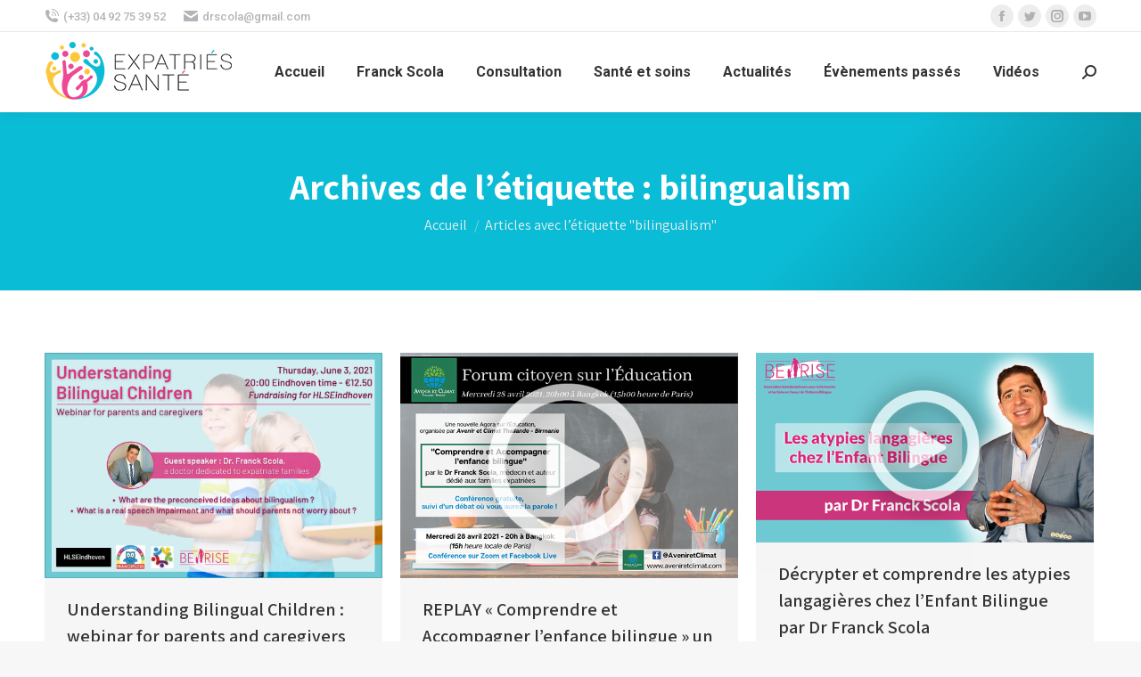

--- FILE ---
content_type: text/html; charset=UTF-8
request_url: https://www.expatries-sante.com/tag/bilingualism/
body_size: 19401
content:
<!DOCTYPE html>
<!--[if !(IE 6) | !(IE 7) | !(IE 8)  ]><!-->
<html lang="fr-FR" class="no-js">
<!--<![endif]-->
<head>
	<meta charset="UTF-8" />
		<meta name="viewport" content="width=device-width, initial-scale=1, maximum-scale=1, user-scalable=0">
			<link rel="profile" href="https://gmpg.org/xfn/11" />
	<meta name='robots' content='index, follow, max-image-preview:large, max-snippet:-1, max-video-preview:-1' />

	<!-- This site is optimized with the Yoast SEO plugin v20.7 - https://yoast.com/wordpress/plugins/seo/ -->
	<title>bilingualism Archives - La Santé des Expatriés</title>
	<link rel="canonical" href="https://www.expatries-sante.com/tag/bilingualism/" />
	<meta property="og:locale" content="fr_FR" />
	<meta property="og:type" content="article" />
	<meta property="og:title" content="bilingualism Archives - La Santé des Expatriés" />
	<meta property="og:url" content="https://www.expatries-sante.com/tag/bilingualism/" />
	<meta property="og:site_name" content="La Santé des Expatriés" />
	<meta name="twitter:card" content="summary_large_image" />
	<script type="application/ld+json" class="yoast-schema-graph">{"@context":"https://schema.org","@graph":[{"@type":"CollectionPage","@id":"https://www.expatries-sante.com/tag/bilingualism/","url":"https://www.expatries-sante.com/tag/bilingualism/","name":"bilingualism Archives - La Santé des Expatriés","isPartOf":{"@id":"https://www.expatries-sante.com/#website"},"primaryImageOfPage":{"@id":"https://www.expatries-sante.com/tag/bilingualism/#primaryimage"},"image":{"@id":"https://www.expatries-sante.com/tag/bilingualism/#primaryimage"},"thumbnailUrl":"https://www.expatries-sante.com/wp-content/uploads/2021/05/Image-Une-Webinar-Understanding-Bilingual-Children-1.png","breadcrumb":{"@id":"https://www.expatries-sante.com/tag/bilingualism/#breadcrumb"},"inLanguage":"fr-FR"},{"@type":"ImageObject","inLanguage":"fr-FR","@id":"https://www.expatries-sante.com/tag/bilingualism/#primaryimage","url":"https://www.expatries-sante.com/wp-content/uploads/2021/05/Image-Une-Webinar-Understanding-Bilingual-Children-1.png","contentUrl":"https://www.expatries-sante.com/wp-content/uploads/2021/05/Image-Une-Webinar-Understanding-Bilingual-Children-1.png","width":600,"height":400},{"@type":"BreadcrumbList","@id":"https://www.expatries-sante.com/tag/bilingualism/#breadcrumb","itemListElement":[{"@type":"ListItem","position":1,"name":"Accueil","item":"https://www.expatries-sante.com/"},{"@type":"ListItem","position":2,"name":"bilingualism"}]},{"@type":"WebSite","@id":"https://www.expatries-sante.com/#website","url":"https://www.expatries-sante.com/","name":"La Santé des Expatriés","description":"Expertise médicale en expatriation","potentialAction":[{"@type":"SearchAction","target":{"@type":"EntryPoint","urlTemplate":"https://www.expatries-sante.com/?s={search_term_string}"},"query-input":"required name=search_term_string"}],"inLanguage":"fr-FR"}]}</script>
	<!-- / Yoast SEO plugin. -->


<link rel='dns-prefetch' href='//cdnjs.cloudflare.com' />
<link rel='dns-prefetch' href='//maps.googleapis.com' />
<link rel='dns-prefetch' href='//fonts.googleapis.com' />
<link rel="alternate" type="application/rss+xml" title="La Santé des Expatriés &raquo; Flux" href="https://www.expatries-sante.com/feed/" />
<link rel="alternate" type="application/rss+xml" title="La Santé des Expatriés &raquo; Flux de l’étiquette bilingualism" href="https://www.expatries-sante.com/tag/bilingualism/feed/" />
		<!-- This site uses the Google Analytics by MonsterInsights plugin v9.11.1 - Using Analytics tracking - https://www.monsterinsights.com/ -->
		<!-- Remarque : MonsterInsights n’est actuellement pas configuré sur ce site. Le propriétaire doit authentifier son compte Google Analytics dans les réglages de MonsterInsights.  -->
					<!-- No tracking code set -->
				<!-- / Google Analytics by MonsterInsights -->
		<script type="text/javascript">
window._wpemojiSettings = {"baseUrl":"https:\/\/s.w.org\/images\/core\/emoji\/14.0.0\/72x72\/","ext":".png","svgUrl":"https:\/\/s.w.org\/images\/core\/emoji\/14.0.0\/svg\/","svgExt":".svg","source":{"concatemoji":"https:\/\/www.expatries-sante.com\/wp-includes\/js\/wp-emoji-release.min.js?ver=d268fd11d09279d022af0c3ccd0baa98"}};
/*! This file is auto-generated */
!function(e,a,t){var n,r,o,i=a.createElement("canvas"),p=i.getContext&&i.getContext("2d");function s(e,t){p.clearRect(0,0,i.width,i.height),p.fillText(e,0,0);e=i.toDataURL();return p.clearRect(0,0,i.width,i.height),p.fillText(t,0,0),e===i.toDataURL()}function c(e){var t=a.createElement("script");t.src=e,t.defer=t.type="text/javascript",a.getElementsByTagName("head")[0].appendChild(t)}for(o=Array("flag","emoji"),t.supports={everything:!0,everythingExceptFlag:!0},r=0;r<o.length;r++)t.supports[o[r]]=function(e){if(p&&p.fillText)switch(p.textBaseline="top",p.font="600 32px Arial",e){case"flag":return s("\ud83c\udff3\ufe0f\u200d\u26a7\ufe0f","\ud83c\udff3\ufe0f\u200b\u26a7\ufe0f")?!1:!s("\ud83c\uddfa\ud83c\uddf3","\ud83c\uddfa\u200b\ud83c\uddf3")&&!s("\ud83c\udff4\udb40\udc67\udb40\udc62\udb40\udc65\udb40\udc6e\udb40\udc67\udb40\udc7f","\ud83c\udff4\u200b\udb40\udc67\u200b\udb40\udc62\u200b\udb40\udc65\u200b\udb40\udc6e\u200b\udb40\udc67\u200b\udb40\udc7f");case"emoji":return!s("\ud83e\udef1\ud83c\udffb\u200d\ud83e\udef2\ud83c\udfff","\ud83e\udef1\ud83c\udffb\u200b\ud83e\udef2\ud83c\udfff")}return!1}(o[r]),t.supports.everything=t.supports.everything&&t.supports[o[r]],"flag"!==o[r]&&(t.supports.everythingExceptFlag=t.supports.everythingExceptFlag&&t.supports[o[r]]);t.supports.everythingExceptFlag=t.supports.everythingExceptFlag&&!t.supports.flag,t.DOMReady=!1,t.readyCallback=function(){t.DOMReady=!0},t.supports.everything||(n=function(){t.readyCallback()},a.addEventListener?(a.addEventListener("DOMContentLoaded",n,!1),e.addEventListener("load",n,!1)):(e.attachEvent("onload",n),a.attachEvent("onreadystatechange",function(){"complete"===a.readyState&&t.readyCallback()})),(e=t.source||{}).concatemoji?c(e.concatemoji):e.wpemoji&&e.twemoji&&(c(e.twemoji),c(e.wpemoji)))}(window,document,window._wpemojiSettings);
</script>
<style type="text/css">
img.wp-smiley,
img.emoji {
	display: inline !important;
	border: none !important;
	box-shadow: none !important;
	height: 1em !important;
	width: 1em !important;
	margin: 0 0.07em !important;
	vertical-align: -0.1em !important;
	background: none !important;
	padding: 0 !important;
}
</style>
	<link rel='stylesheet' id='mec-select2-style-css' href='https://www.expatries-sante.com/wp-content/plugins/modern-events-calendar-lite/assets/packages/select2/select2.min.css?ver=6.5.6' type='text/css' media='all' />
<link rel='stylesheet' id='mec-font-icons-css' href='https://www.expatries-sante.com/wp-content/plugins/modern-events-calendar-lite/assets/css/iconfonts.css?ver=d268fd11d09279d022af0c3ccd0baa98' type='text/css' media='all' />
<link rel='stylesheet' id='mec-frontend-style-css' href='https://www.expatries-sante.com/wp-content/plugins/modern-events-calendar-lite/assets/css/frontend.min.css?ver=6.5.6' type='text/css' media='all' />
<link rel='stylesheet' id='mec-tooltip-style-css' href='https://www.expatries-sante.com/wp-content/plugins/modern-events-calendar-lite/assets/packages/tooltip/tooltip.css?ver=d268fd11d09279d022af0c3ccd0baa98' type='text/css' media='all' />
<link rel='stylesheet' id='mec-tooltip-shadow-style-css' href='https://www.expatries-sante.com/wp-content/plugins/modern-events-calendar-lite/assets/packages/tooltip/tooltipster-sideTip-shadow.min.css?ver=d268fd11d09279d022af0c3ccd0baa98' type='text/css' media='all' />
<link rel='stylesheet' id='featherlight-css' href='https://www.expatries-sante.com/wp-content/plugins/modern-events-calendar-lite/assets/packages/featherlight/featherlight.css?ver=d268fd11d09279d022af0c3ccd0baa98' type='text/css' media='all' />
<link rel='stylesheet' id='mec-google-fonts-css' href='//fonts.googleapis.com/css?family=Montserrat%3A400%2C700%7CRoboto%3A100%2C300%2C400%2C700&#038;ver=6.2.8' type='text/css' media='all' />
<link rel='stylesheet' id='mec-lity-style-css' href='https://www.expatries-sante.com/wp-content/plugins/modern-events-calendar-lite/assets/packages/lity/lity.min.css?ver=d268fd11d09279d022af0c3ccd0baa98' type='text/css' media='all' />
<link rel='stylesheet' id='mec-general-calendar-style-css' href='https://www.expatries-sante.com/wp-content/plugins/modern-events-calendar-lite/assets/css/mec-general-calendar.css?ver=d268fd11d09279d022af0c3ccd0baa98' type='text/css' media='all' />
<link rel='stylesheet' id='layerslider-css' href='https://www.expatries-sante.com/wp-content/plugins/LayerSlider/static/layerslider/css/layerslider.css?ver=6.10.2' type='text/css' media='all' />
<link rel='stylesheet' id='ls-google-fonts-css' href='https://fonts.googleapis.com/css?family=Lato:100,300,regular,700,900%7COpen+Sans:300%7CIndie+Flower:regular%7COswald:300,regular,700&#038;subset=latin%2Clatin-ext' type='text/css' media='all' />
<link rel='stylesheet' id='wp-block-library-css' href='https://www.expatries-sante.com/wp-includes/css/dist/block-library/style.min.css?ver=d268fd11d09279d022af0c3ccd0baa98' type='text/css' media='all' />
<style id='wp-block-library-theme-inline-css' type='text/css'>
.wp-block-audio figcaption{color:#555;font-size:13px;text-align:center}.is-dark-theme .wp-block-audio figcaption{color:hsla(0,0%,100%,.65)}.wp-block-audio{margin:0 0 1em}.wp-block-code{border:1px solid #ccc;border-radius:4px;font-family:Menlo,Consolas,monaco,monospace;padding:.8em 1em}.wp-block-embed figcaption{color:#555;font-size:13px;text-align:center}.is-dark-theme .wp-block-embed figcaption{color:hsla(0,0%,100%,.65)}.wp-block-embed{margin:0 0 1em}.blocks-gallery-caption{color:#555;font-size:13px;text-align:center}.is-dark-theme .blocks-gallery-caption{color:hsla(0,0%,100%,.65)}.wp-block-image figcaption{color:#555;font-size:13px;text-align:center}.is-dark-theme .wp-block-image figcaption{color:hsla(0,0%,100%,.65)}.wp-block-image{margin:0 0 1em}.wp-block-pullquote{border-bottom:4px solid;border-top:4px solid;color:currentColor;margin-bottom:1.75em}.wp-block-pullquote cite,.wp-block-pullquote footer,.wp-block-pullquote__citation{color:currentColor;font-size:.8125em;font-style:normal;text-transform:uppercase}.wp-block-quote{border-left:.25em solid;margin:0 0 1.75em;padding-left:1em}.wp-block-quote cite,.wp-block-quote footer{color:currentColor;font-size:.8125em;font-style:normal;position:relative}.wp-block-quote.has-text-align-right{border-left:none;border-right:.25em solid;padding-left:0;padding-right:1em}.wp-block-quote.has-text-align-center{border:none;padding-left:0}.wp-block-quote.is-large,.wp-block-quote.is-style-large,.wp-block-quote.is-style-plain{border:none}.wp-block-search .wp-block-search__label{font-weight:700}.wp-block-search__button{border:1px solid #ccc;padding:.375em .625em}:where(.wp-block-group.has-background){padding:1.25em 2.375em}.wp-block-separator.has-css-opacity{opacity:.4}.wp-block-separator{border:none;border-bottom:2px solid;margin-left:auto;margin-right:auto}.wp-block-separator.has-alpha-channel-opacity{opacity:1}.wp-block-separator:not(.is-style-wide):not(.is-style-dots){width:100px}.wp-block-separator.has-background:not(.is-style-dots){border-bottom:none;height:1px}.wp-block-separator.has-background:not(.is-style-wide):not(.is-style-dots){height:2px}.wp-block-table{margin:0 0 1em}.wp-block-table td,.wp-block-table th{word-break:normal}.wp-block-table figcaption{color:#555;font-size:13px;text-align:center}.is-dark-theme .wp-block-table figcaption{color:hsla(0,0%,100%,.65)}.wp-block-video figcaption{color:#555;font-size:13px;text-align:center}.is-dark-theme .wp-block-video figcaption{color:hsla(0,0%,100%,.65)}.wp-block-video{margin:0 0 1em}.wp-block-template-part.has-background{margin-bottom:0;margin-top:0;padding:1.25em 2.375em}
</style>
<link rel='stylesheet' id='classic-theme-styles-css' href='https://www.expatries-sante.com/wp-includes/css/classic-themes.min.css?ver=d268fd11d09279d022af0c3ccd0baa98' type='text/css' media='all' />
<style id='global-styles-inline-css' type='text/css'>
body{--wp--preset--color--black: #000000;--wp--preset--color--cyan-bluish-gray: #abb8c3;--wp--preset--color--white: #FFF;--wp--preset--color--pale-pink: #f78da7;--wp--preset--color--vivid-red: #cf2e2e;--wp--preset--color--luminous-vivid-orange: #ff6900;--wp--preset--color--luminous-vivid-amber: #fcb900;--wp--preset--color--light-green-cyan: #7bdcb5;--wp--preset--color--vivid-green-cyan: #00d084;--wp--preset--color--pale-cyan-blue: #8ed1fc;--wp--preset--color--vivid-cyan-blue: #0693e3;--wp--preset--color--vivid-purple: #9b51e0;--wp--preset--color--accent: #0bbcd6;--wp--preset--color--dark-gray: #111;--wp--preset--color--light-gray: #767676;--wp--preset--gradient--vivid-cyan-blue-to-vivid-purple: linear-gradient(135deg,rgba(6,147,227,1) 0%,rgb(155,81,224) 100%);--wp--preset--gradient--light-green-cyan-to-vivid-green-cyan: linear-gradient(135deg,rgb(122,220,180) 0%,rgb(0,208,130) 100%);--wp--preset--gradient--luminous-vivid-amber-to-luminous-vivid-orange: linear-gradient(135deg,rgba(252,185,0,1) 0%,rgba(255,105,0,1) 100%);--wp--preset--gradient--luminous-vivid-orange-to-vivid-red: linear-gradient(135deg,rgba(255,105,0,1) 0%,rgb(207,46,46) 100%);--wp--preset--gradient--very-light-gray-to-cyan-bluish-gray: linear-gradient(135deg,rgb(238,238,238) 0%,rgb(169,184,195) 100%);--wp--preset--gradient--cool-to-warm-spectrum: linear-gradient(135deg,rgb(74,234,220) 0%,rgb(151,120,209) 20%,rgb(207,42,186) 40%,rgb(238,44,130) 60%,rgb(251,105,98) 80%,rgb(254,248,76) 100%);--wp--preset--gradient--blush-light-purple: linear-gradient(135deg,rgb(255,206,236) 0%,rgb(152,150,240) 100%);--wp--preset--gradient--blush-bordeaux: linear-gradient(135deg,rgb(254,205,165) 0%,rgb(254,45,45) 50%,rgb(107,0,62) 100%);--wp--preset--gradient--luminous-dusk: linear-gradient(135deg,rgb(255,203,112) 0%,rgb(199,81,192) 50%,rgb(65,88,208) 100%);--wp--preset--gradient--pale-ocean: linear-gradient(135deg,rgb(255,245,203) 0%,rgb(182,227,212) 50%,rgb(51,167,181) 100%);--wp--preset--gradient--electric-grass: linear-gradient(135deg,rgb(202,248,128) 0%,rgb(113,206,126) 100%);--wp--preset--gradient--midnight: linear-gradient(135deg,rgb(2,3,129) 0%,rgb(40,116,252) 100%);--wp--preset--duotone--dark-grayscale: url('#wp-duotone-dark-grayscale');--wp--preset--duotone--grayscale: url('#wp-duotone-grayscale');--wp--preset--duotone--purple-yellow: url('#wp-duotone-purple-yellow');--wp--preset--duotone--blue-red: url('#wp-duotone-blue-red');--wp--preset--duotone--midnight: url('#wp-duotone-midnight');--wp--preset--duotone--magenta-yellow: url('#wp-duotone-magenta-yellow');--wp--preset--duotone--purple-green: url('#wp-duotone-purple-green');--wp--preset--duotone--blue-orange: url('#wp-duotone-blue-orange');--wp--preset--font-size--small: 13px;--wp--preset--font-size--medium: 20px;--wp--preset--font-size--large: 36px;--wp--preset--font-size--x-large: 42px;--wp--preset--spacing--20: 0.44rem;--wp--preset--spacing--30: 0.67rem;--wp--preset--spacing--40: 1rem;--wp--preset--spacing--50: 1.5rem;--wp--preset--spacing--60: 2.25rem;--wp--preset--spacing--70: 3.38rem;--wp--preset--spacing--80: 5.06rem;--wp--preset--shadow--natural: 6px 6px 9px rgba(0, 0, 0, 0.2);--wp--preset--shadow--deep: 12px 12px 50px rgba(0, 0, 0, 0.4);--wp--preset--shadow--sharp: 6px 6px 0px rgba(0, 0, 0, 0.2);--wp--preset--shadow--outlined: 6px 6px 0px -3px rgba(255, 255, 255, 1), 6px 6px rgba(0, 0, 0, 1);--wp--preset--shadow--crisp: 6px 6px 0px rgba(0, 0, 0, 1);}:where(.is-layout-flex){gap: 0.5em;}body .is-layout-flow > .alignleft{float: left;margin-inline-start: 0;margin-inline-end: 2em;}body .is-layout-flow > .alignright{float: right;margin-inline-start: 2em;margin-inline-end: 0;}body .is-layout-flow > .aligncenter{margin-left: auto !important;margin-right: auto !important;}body .is-layout-constrained > .alignleft{float: left;margin-inline-start: 0;margin-inline-end: 2em;}body .is-layout-constrained > .alignright{float: right;margin-inline-start: 2em;margin-inline-end: 0;}body .is-layout-constrained > .aligncenter{margin-left: auto !important;margin-right: auto !important;}body .is-layout-constrained > :where(:not(.alignleft):not(.alignright):not(.alignfull)){max-width: var(--wp--style--global--content-size);margin-left: auto !important;margin-right: auto !important;}body .is-layout-constrained > .alignwide{max-width: var(--wp--style--global--wide-size);}body .is-layout-flex{display: flex;}body .is-layout-flex{flex-wrap: wrap;align-items: center;}body .is-layout-flex > *{margin: 0;}:where(.wp-block-columns.is-layout-flex){gap: 2em;}.has-black-color{color: var(--wp--preset--color--black) !important;}.has-cyan-bluish-gray-color{color: var(--wp--preset--color--cyan-bluish-gray) !important;}.has-white-color{color: var(--wp--preset--color--white) !important;}.has-pale-pink-color{color: var(--wp--preset--color--pale-pink) !important;}.has-vivid-red-color{color: var(--wp--preset--color--vivid-red) !important;}.has-luminous-vivid-orange-color{color: var(--wp--preset--color--luminous-vivid-orange) !important;}.has-luminous-vivid-amber-color{color: var(--wp--preset--color--luminous-vivid-amber) !important;}.has-light-green-cyan-color{color: var(--wp--preset--color--light-green-cyan) !important;}.has-vivid-green-cyan-color{color: var(--wp--preset--color--vivid-green-cyan) !important;}.has-pale-cyan-blue-color{color: var(--wp--preset--color--pale-cyan-blue) !important;}.has-vivid-cyan-blue-color{color: var(--wp--preset--color--vivid-cyan-blue) !important;}.has-vivid-purple-color{color: var(--wp--preset--color--vivid-purple) !important;}.has-black-background-color{background-color: var(--wp--preset--color--black) !important;}.has-cyan-bluish-gray-background-color{background-color: var(--wp--preset--color--cyan-bluish-gray) !important;}.has-white-background-color{background-color: var(--wp--preset--color--white) !important;}.has-pale-pink-background-color{background-color: var(--wp--preset--color--pale-pink) !important;}.has-vivid-red-background-color{background-color: var(--wp--preset--color--vivid-red) !important;}.has-luminous-vivid-orange-background-color{background-color: var(--wp--preset--color--luminous-vivid-orange) !important;}.has-luminous-vivid-amber-background-color{background-color: var(--wp--preset--color--luminous-vivid-amber) !important;}.has-light-green-cyan-background-color{background-color: var(--wp--preset--color--light-green-cyan) !important;}.has-vivid-green-cyan-background-color{background-color: var(--wp--preset--color--vivid-green-cyan) !important;}.has-pale-cyan-blue-background-color{background-color: var(--wp--preset--color--pale-cyan-blue) !important;}.has-vivid-cyan-blue-background-color{background-color: var(--wp--preset--color--vivid-cyan-blue) !important;}.has-vivid-purple-background-color{background-color: var(--wp--preset--color--vivid-purple) !important;}.has-black-border-color{border-color: var(--wp--preset--color--black) !important;}.has-cyan-bluish-gray-border-color{border-color: var(--wp--preset--color--cyan-bluish-gray) !important;}.has-white-border-color{border-color: var(--wp--preset--color--white) !important;}.has-pale-pink-border-color{border-color: var(--wp--preset--color--pale-pink) !important;}.has-vivid-red-border-color{border-color: var(--wp--preset--color--vivid-red) !important;}.has-luminous-vivid-orange-border-color{border-color: var(--wp--preset--color--luminous-vivid-orange) !important;}.has-luminous-vivid-amber-border-color{border-color: var(--wp--preset--color--luminous-vivid-amber) !important;}.has-light-green-cyan-border-color{border-color: var(--wp--preset--color--light-green-cyan) !important;}.has-vivid-green-cyan-border-color{border-color: var(--wp--preset--color--vivid-green-cyan) !important;}.has-pale-cyan-blue-border-color{border-color: var(--wp--preset--color--pale-cyan-blue) !important;}.has-vivid-cyan-blue-border-color{border-color: var(--wp--preset--color--vivid-cyan-blue) !important;}.has-vivid-purple-border-color{border-color: var(--wp--preset--color--vivid-purple) !important;}.has-vivid-cyan-blue-to-vivid-purple-gradient-background{background: var(--wp--preset--gradient--vivid-cyan-blue-to-vivid-purple) !important;}.has-light-green-cyan-to-vivid-green-cyan-gradient-background{background: var(--wp--preset--gradient--light-green-cyan-to-vivid-green-cyan) !important;}.has-luminous-vivid-amber-to-luminous-vivid-orange-gradient-background{background: var(--wp--preset--gradient--luminous-vivid-amber-to-luminous-vivid-orange) !important;}.has-luminous-vivid-orange-to-vivid-red-gradient-background{background: var(--wp--preset--gradient--luminous-vivid-orange-to-vivid-red) !important;}.has-very-light-gray-to-cyan-bluish-gray-gradient-background{background: var(--wp--preset--gradient--very-light-gray-to-cyan-bluish-gray) !important;}.has-cool-to-warm-spectrum-gradient-background{background: var(--wp--preset--gradient--cool-to-warm-spectrum) !important;}.has-blush-light-purple-gradient-background{background: var(--wp--preset--gradient--blush-light-purple) !important;}.has-blush-bordeaux-gradient-background{background: var(--wp--preset--gradient--blush-bordeaux) !important;}.has-luminous-dusk-gradient-background{background: var(--wp--preset--gradient--luminous-dusk) !important;}.has-pale-ocean-gradient-background{background: var(--wp--preset--gradient--pale-ocean) !important;}.has-electric-grass-gradient-background{background: var(--wp--preset--gradient--electric-grass) !important;}.has-midnight-gradient-background{background: var(--wp--preset--gradient--midnight) !important;}.has-small-font-size{font-size: var(--wp--preset--font-size--small) !important;}.has-medium-font-size{font-size: var(--wp--preset--font-size--medium) !important;}.has-large-font-size{font-size: var(--wp--preset--font-size--large) !important;}.has-x-large-font-size{font-size: var(--wp--preset--font-size--x-large) !important;}
.wp-block-navigation a:where(:not(.wp-element-button)){color: inherit;}
:where(.wp-block-columns.is-layout-flex){gap: 2em;}
.wp-block-pullquote{font-size: 1.5em;line-height: 1.6;}
</style>
<link rel='stylesheet' id='contact-form-7-css' href='https://www.expatries-sante.com/wp-content/plugins/contact-form-7/includes/css/styles.css?ver=5.7.6' type='text/css' media='all' />
<link rel='stylesheet' id='go-pricing-styles-css' href='https://www.expatries-sante.com/wp-content/plugins/go_pricing/assets/css/go_pricing_styles.css?ver=3.3.19' type='text/css' media='all' />
<link rel='stylesheet' id='tp_twitter_plugin_css-css' href='https://www.expatries-sante.com/wp-content/plugins/recent-tweets-widget/tp_twitter_plugin.css?ver=1.0' type='text/css' media='screen' />
<link rel='stylesheet' id='give-styles-css' href='https://www.expatries-sante.com/wp-content/plugins/give/assets/dist/css/give.css?ver=2.27.0' type='text/css' media='all' />
<link rel='stylesheet' id='give-donation-summary-style-frontend-css' href='https://www.expatries-sante.com/wp-content/plugins/give/assets/dist/css/give-donation-summary.css?ver=2.27.0' type='text/css' media='all' />
<link rel='stylesheet' id='the7-font-css' href='https://www.expatries-sante.com/wp-content/themes/dt-the7/fonts/icomoon-the7-font/icomoon-the7-font.min.css?ver=11.5.0' type='text/css' media='all' />
<link rel='stylesheet' id='dt-web-fonts-css' href='https://fonts.googleapis.com/css?family=Roboto:400,500,600,700%7CAssistant:400,600,700,800' type='text/css' media='all' />
<link rel='stylesheet' id='dt-main-css' href='https://www.expatries-sante.com/wp-content/themes/dt-the7/css/main.min.css?ver=11.5.0' type='text/css' media='all' />
<style id='dt-main-inline-css' type='text/css'>
body #load {
  display: block;
  height: 100%;
  overflow: hidden;
  position: fixed;
  width: 100%;
  z-index: 9901;
  opacity: 1;
  visibility: visible;
  transition: all .35s ease-out;
}
.load-wrap {
  width: 100%;
  height: 100%;
  background-position: center center;
  background-repeat: no-repeat;
  text-align: center;
  display: -ms-flexbox;
  display: -ms-flex;
  display: flex;
  -ms-align-items: center;
  -ms-flex-align: center;
  align-items: center;
  -ms-flex-flow: column wrap;
  flex-flow: column wrap;
  -ms-flex-pack: center;
  -ms-justify-content: center;
  justify-content: center;
}
.load-wrap > svg {
  position: absolute;
  top: 50%;
  left: 50%;
  transform: translate(-50%,-50%);
}
#load {
  background: var(--the7-elementor-beautiful-loading-bg,#ffffff);
  --the7-beautiful-spinner-color2: var(--the7-beautiful-spinner-color,rgba(51,51,51,0.25));
}

</style>
<link rel='stylesheet' id='the7-custom-scrollbar-css' href='https://www.expatries-sante.com/wp-content/themes/dt-the7/lib/custom-scrollbar/custom-scrollbar.min.css?ver=11.5.0' type='text/css' media='all' />
<link rel='stylesheet' id='the7-wpbakery-css' href='https://www.expatries-sante.com/wp-content/themes/dt-the7/css/wpbakery.min.css?ver=11.5.0' type='text/css' media='all' />
<link rel='stylesheet' id='the7-core-css' href='https://www.expatries-sante.com/wp-content/plugins/dt-the7-core/assets/css/post-type.min.css?ver=2.7.4' type='text/css' media='all' />
<link rel='stylesheet' id='the7-css-vars-css' href='https://www.expatries-sante.com/wp-content/uploads/the7-css/css-vars.css?ver=511632fe521d' type='text/css' media='all' />
<link rel='stylesheet' id='dt-custom-css' href='https://www.expatries-sante.com/wp-content/uploads/the7-css/custom.css?ver=511632fe521d' type='text/css' media='all' />
<link rel='stylesheet' id='dt-media-css' href='https://www.expatries-sante.com/wp-content/uploads/the7-css/media.css?ver=511632fe521d' type='text/css' media='all' />
<link rel='stylesheet' id='the7-mega-menu-css' href='https://www.expatries-sante.com/wp-content/uploads/the7-css/mega-menu.css?ver=511632fe521d' type='text/css' media='all' />
<link rel='stylesheet' id='the7-elements-albums-portfolio-css' href='https://www.expatries-sante.com/wp-content/uploads/the7-css/the7-elements-albums-portfolio.css?ver=511632fe521d' type='text/css' media='all' />
<link rel='stylesheet' id='the7-elements-css' href='https://www.expatries-sante.com/wp-content/uploads/the7-css/post-type-dynamic.css?ver=511632fe521d' type='text/css' media='all' />
<link rel='stylesheet' id='style-css' href='https://www.expatries-sante.com/wp-content/themes/dt-the7/style.css?ver=11.5.0' type='text/css' media='all' />
<link rel='stylesheet' id='the7-elementor-global-css' href='https://www.expatries-sante.com/wp-content/themes/dt-the7/css/compatibility/elementor/elementor-global.min.css?ver=11.5.0' type='text/css' media='all' />
<link rel='stylesheet' id='ultimate-vc-addons-style-min-css' href='https://www.expatries-sante.com/wp-content/plugins/Ultimate_VC_Addons/assets/min-css/ultimate.min.css?ver=3.19.14' type='text/css' media='all' />
<link rel='stylesheet' id='ultimate-vc-addons-icons-css' href='https://www.expatries-sante.com/wp-content/plugins/Ultimate_VC_Addons/assets/css/icons.css?ver=3.19.14' type='text/css' media='all' />
<link rel='stylesheet' id='ultimate-vc-addons-vidcons-css' href='https://www.expatries-sante.com/wp-content/plugins/Ultimate_VC_Addons/assets/fonts/vidcons.css?ver=3.19.14' type='text/css' media='all' />
<script type='text/javascript' src='https://www.expatries-sante.com/wp-includes/js/jquery/jquery.min.js?ver=3.6.4' id='jquery-core-js'></script>
<script type='text/javascript' src='https://www.expatries-sante.com/wp-includes/js/jquery/jquery-migrate.min.js?ver=3.4.0' id='jquery-migrate-js'></script>
<script type='text/javascript' src='https://www.expatries-sante.com/wp-includes/js/jquery/ui/core.min.js?ver=1.13.2' id='jquery-ui-core-js'></script>
<script type='text/javascript' src='https://www.expatries-sante.com/wp-content/plugins/modern-events-calendar-lite/assets/js/mec-general-calendar.js?ver=6.5.6' id='mec-general-calendar-script-js'></script>
<script type='text/javascript' id='mec-frontend-script-js-extra'>
/* <![CDATA[ */
var mecdata = {"day":"jour","days":"jours","hour":"heure","hours":"heures","minute":"minute","minutes":"minutes","second":"seconde","seconds":"secondes","elementor_edit_mode":"no","recapcha_key":"","ajax_url":"https:\/\/www.expatries-sante.com\/wp-admin\/admin-ajax.php","fes_nonce":"aab1cf66df","current_year":"2026","current_month":"01","datepicker_format":"yy-mm-dd"};
/* ]]> */
</script>
<script type='text/javascript' src='https://www.expatries-sante.com/wp-content/plugins/modern-events-calendar-lite/assets/js/frontend.js?ver=6.5.6' id='mec-frontend-script-js'></script>
<script type='text/javascript' src='https://www.expatries-sante.com/wp-content/plugins/modern-events-calendar-lite/assets/js/events.js?ver=6.5.6' id='mec-events-script-js'></script>
<script type='text/javascript' id='layerslider-greensock-js-extra'>
/* <![CDATA[ */
var LS_Meta = {"v":"6.10.2"};
/* ]]> */
</script>
<script type='text/javascript' src='https://www.expatries-sante.com/wp-content/plugins/LayerSlider/static/layerslider/js/greensock.js?ver=1.19.0' id='layerslider-greensock-js'></script>
<script type='text/javascript' src='https://www.expatries-sante.com/wp-content/plugins/LayerSlider/static/layerslider/js/layerslider.kreaturamedia.jquery.js?ver=6.10.2' id='layerslider-js'></script>
<script type='text/javascript' src='https://www.expatries-sante.com/wp-content/plugins/LayerSlider/static/layerslider/js/layerslider.transitions.js?ver=6.10.2' id='layerslider-transitions-js'></script>
<script type='text/javascript' id='gw-tweenmax-js-before'>
var oldGS=window.GreenSockGlobals,oldGSQueue=window._gsQueue,oldGSDefine=window._gsDefine;window._gsDefine=null;delete(window._gsDefine);var gwGS=window.GreenSockGlobals={};
</script>
<script type='text/javascript' src='https://cdnjs.cloudflare.com/ajax/libs/gsap/1.11.2/TweenMax.min.js' id='gw-tweenmax-js'></script>
<script type='text/javascript' id='gw-tweenmax-js-after'>
try{window.GreenSockGlobals=null;window._gsQueue=null;window._gsDefine=null;delete(window.GreenSockGlobals);delete(window._gsQueue);delete(window._gsDefine);window.GreenSockGlobals=oldGS;window._gsQueue=oldGSQueue;window._gsDefine=oldGSDefine;}catch(e){}
</script>
<script type='text/javascript' src='https://www.expatries-sante.com/wp-includes/js/dist/vendor/wp-polyfill-inert.min.js?ver=3.1.2' id='wp-polyfill-inert-js'></script>
<script type='text/javascript' src='https://www.expatries-sante.com/wp-includes/js/dist/vendor/regenerator-runtime.min.js?ver=0.13.11' id='regenerator-runtime-js'></script>
<script type='text/javascript' src='https://www.expatries-sante.com/wp-includes/js/dist/vendor/wp-polyfill.min.js?ver=3.15.0' id='wp-polyfill-js'></script>
<script type='text/javascript' src='https://www.expatries-sante.com/wp-includes/js/dist/hooks.min.js?ver=4169d3cf8e8d95a3d6d5' id='wp-hooks-js'></script>
<script type='text/javascript' src='https://www.expatries-sante.com/wp-includes/js/dist/i18n.min.js?ver=9e794f35a71bb98672ae' id='wp-i18n-js'></script>
<script type='text/javascript' id='wp-i18n-js-after'>
wp.i18n.setLocaleData( { 'text direction\u0004ltr': [ 'ltr' ] } );
</script>
<script type='text/javascript' id='give-js-extra'>
/* <![CDATA[ */
var give_global_vars = {"ajaxurl":"https:\/\/www.expatries-sante.com\/wp-admin\/admin-ajax.php","checkout_nonce":"11b7926b17","currency":"USD","currency_sign":"$","currency_pos":"before","thousands_separator":",","decimal_separator":".","no_gateway":"Veuillez s\u00e9lectionner votre mode de paiement.","bad_minimum":"Le montant du don minimum pour ce formulaire est de","bad_maximum":"Le montant maximum du don personnalis\u00e9 pour ce formulaire est","general_loading":"Chargement\u2026","purchase_loading":"Veuillez patienter\u2026","textForOverlayScreen":"<h3>En cours...<\/h3><p>This will only take a second!<\/p>","number_decimals":"2","is_test_mode":"1","give_version":"2.27.0","magnific_options":{"main_class":"give-modal","close_on_bg_click":false},"form_translation":{"payment-mode":"Veuillez s\u00e9lectionner un moyen de paiement.","give_first":"Veuillez saisir votre pr\u00e9nom.","give_last":"Veuillez saisir votre nom.","give_email":"Veuillez saisir une adresse de messagerie valide.","give_user_login":"Identifiant ou adresse de messagerie non valide.","give_user_pass":"Saisir un mot de passe.","give_user_pass_confirm":"Confirmer le mot de passe.","give_agree_to_terms":"Vous devez \u00eatre d\u2019accord avec les termes et conditions."},"confirm_email_sent_message":"Veuillez v\u00e9rifier votre e-mail et cliquer sur le lien pour acc\u00e9der \u00e0 votre historique complet de dons.","ajax_vars":{"ajaxurl":"https:\/\/www.expatries-sante.com\/wp-admin\/admin-ajax.php","ajaxNonce":"b1595a4de1","loading":"En cours de chargement","select_option":"Veuillez s\u00e9lectionner une option","default_gateway":"manual","permalinks":"1","number_decimals":2},"cookie_hash":"6a7b2c8fdcd0aaec130040d6f334c6b4","session_nonce_cookie_name":"wp-give_session_reset_nonce_6a7b2c8fdcd0aaec130040d6f334c6b4","session_cookie_name":"wp-give_session_6a7b2c8fdcd0aaec130040d6f334c6b4","delete_session_nonce_cookie":"0"};
var giveApiSettings = {"root":"https:\/\/www.expatries-sante.com\/wp-json\/give-api\/v2\/","rest_base":"give-api\/v2"};
/* ]]> */
</script>
<script type='text/javascript' id='give-js-translations'>
( function( domain, translations ) {
	var localeData = translations.locale_data[ domain ] || translations.locale_data.messages;
	localeData[""].domain = domain;
	wp.i18n.setLocaleData( localeData, domain );
} )( "give", {"translation-revision-date":"2023-04-27 22:47:16+0000","generator":"GlotPress\/4.0.0-alpha.4","domain":"messages","locale_data":{"messages":{"":{"domain":"messages","plural-forms":"nplurals=2; plural=n > 1;","lang":"fr"},"Dismiss this notice.":["Supprimer ce message."]}},"comment":{"reference":"assets\/dist\/js\/give.js"}} );
</script>
<script type='text/javascript' src='https://www.expatries-sante.com/wp-content/plugins/give/assets/dist/js/give.js?ver=025b1e7cc9612693' id='give-js'></script>
<script type='text/javascript' id='dt-above-fold-js-extra'>
/* <![CDATA[ */
var dtLocal = {"themeUrl":"https:\/\/www.expatries-sante.com\/wp-content\/themes\/dt-the7","passText":"Pour voir ce contenu, entrer le mots de passe:","moreButtonText":{"loading":"Chargement ...","loadMore":"Charger la suite"},"postID":"2520","ajaxurl":"https:\/\/www.expatries-sante.com\/wp-admin\/admin-ajax.php","REST":{"baseUrl":"https:\/\/www.expatries-sante.com\/wp-json\/the7\/v1","endpoints":{"sendMail":"\/send-mail"}},"contactMessages":{"required":"One or more fields have an error. Please check and try again.","terms":"Veuillez accepter la politique de confidentialit\u00e9.","fillTheCaptchaError":"Veuillez remplir le captcha."},"captchaSiteKey":"","ajaxNonce":"9991d98c24","pageData":{"type":"archive","template":"archive","layout":"masonry"},"themeSettings":{"smoothScroll":"off","lazyLoading":false,"desktopHeader":{"height":90},"ToggleCaptionEnabled":"disabled","ToggleCaption":"Navigation","floatingHeader":{"showAfter":94,"showMenu":true,"height":60,"logo":{"showLogo":true,"html":"<img class=\" preload-me\" src=\"https:\/\/www.expatries-sante.com\/wp-content\/uploads\/2020\/04\/logo-dr-scola-1-low.png\" srcset=\"https:\/\/www.expatries-sante.com\/wp-content\/uploads\/2020\/04\/logo-dr-scola-1-low.png 150w, https:\/\/www.expatries-sante.com\/wp-content\/uploads\/2020\/04\/logo-dr-scola-1-low.png 150w\" width=\"150\" height=\"49\"   sizes=\"150px\" alt=\"La Sant\u00e9 des Expatri\u00e9s\" \/>","url":"https:\/\/www.expatries-sante.com\/"}},"topLine":{"floatingTopLine":{"logo":{"showLogo":false,"html":""}}},"mobileHeader":{"firstSwitchPoint":992,"secondSwitchPoint":778,"firstSwitchPointHeight":60,"secondSwitchPointHeight":60,"mobileToggleCaptionEnabled":"disabled","mobileToggleCaption":"Menu"},"stickyMobileHeaderFirstSwitch":{"logo":{"html":"<img class=\" preload-me\" src=\"https:\/\/www.expatries-sante.com\/wp-content\/uploads\/2016\/12\/logo-dr-scola.png\" srcset=\"https:\/\/www.expatries-sante.com\/wp-content\/uploads\/2016\/12\/logo-dr-scola.png 210w, https:\/\/www.expatries-sante.com\/wp-content\/uploads\/2016\/12\/logo-dr-scola.png 210w\" width=\"210\" height=\"68\"   sizes=\"210px\" alt=\"La Sant\u00e9 des Expatri\u00e9s\" \/>"}},"stickyMobileHeaderSecondSwitch":{"logo":{"html":"<img class=\" preload-me\" src=\"https:\/\/www.expatries-sante.com\/wp-content\/uploads\/2016\/12\/logo-dr-scola.png\" srcset=\"https:\/\/www.expatries-sante.com\/wp-content\/uploads\/2016\/12\/logo-dr-scola.png 210w, https:\/\/www.expatries-sante.com\/wp-content\/uploads\/2016\/12\/logo-dr-scola.png 210w\" width=\"210\" height=\"68\"   sizes=\"210px\" alt=\"La Sant\u00e9 des Expatri\u00e9s\" \/>"}},"sidebar":{"switchPoint":992},"boxedWidth":"1280px"},"VCMobileScreenWidth":"768","elementor":{"settings":{"container_width":1140}}};
var dtShare = {"shareButtonText":{"facebook":"Partager sur Facebook","twitter":"Partager sur Twitter","pinterest":"\u00c9pingler le","linkedin":"Partager sur Linkedin","whatsapp":"Partager sur Whatsapp"},"overlayOpacity":"85"};
/* ]]> */
</script>
<script type='text/javascript' src='https://www.expatries-sante.com/wp-content/themes/dt-the7/js/above-the-fold.min.js?ver=11.5.0' id='dt-above-fold-js'></script>
<script type='text/javascript' src='https://www.expatries-sante.com/wp-content/plugins/Ultimate_VC_Addons/assets/min-js/modernizr-custom.min.js?ver=3.19.14' id='ultimate-vc-addons-modernizr-js'></script>
<script type='text/javascript' src='https://www.expatries-sante.com/wp-content/plugins/Ultimate_VC_Addons/assets/min-js/jquery-ui.min.js?ver=3.19.14' id='jquery_ui-js'></script>
<script type='text/javascript' src='https://maps.googleapis.com/maps/api/js' id='ultimate-vc-addons-googleapis-js'></script>
<script type='text/javascript' src='https://www.expatries-sante.com/wp-includes/js/jquery/ui/mouse.min.js?ver=1.13.2' id='jquery-ui-mouse-js'></script>
<script type='text/javascript' src='https://www.expatries-sante.com/wp-includes/js/jquery/ui/slider.min.js?ver=1.13.2' id='jquery-ui-slider-js'></script>
<script type='text/javascript' src='https://www.expatries-sante.com/wp-content/plugins/Ultimate_VC_Addons/assets/min-js/jquery-ui-labeledslider.min.js?ver=3.19.14' id='ultimate-vc-addons_range_tick-js'></script>
<script type='text/javascript' src='https://www.expatries-sante.com/wp-content/plugins/Ultimate_VC_Addons/assets/min-js/ultimate.min.js?ver=3.19.14' id='ultimate-vc-addons-script-js'></script>
<script type='text/javascript' src='https://www.expatries-sante.com/wp-content/plugins/Ultimate_VC_Addons/assets/min-js/modal-all.min.js?ver=3.19.14' id='ultimate-vc-addons-modal-all-js'></script>
<script type='text/javascript' src='https://www.expatries-sante.com/wp-content/plugins/Ultimate_VC_Addons/assets/min-js/jparallax.min.js?ver=3.19.14' id='ultimate-vc-addons-jquery.shake-js'></script>
<script type='text/javascript' src='https://www.expatries-sante.com/wp-content/plugins/Ultimate_VC_Addons/assets/min-js/vhparallax.min.js?ver=3.19.14' id='ultimate-vc-addons-jquery.vhparallax-js'></script>
<script type='text/javascript' src='https://www.expatries-sante.com/wp-content/plugins/Ultimate_VC_Addons/assets/min-js/ultimate_bg.min.js?ver=3.19.14' id='ultimate-vc-addons-row-bg-js'></script>
<script type='text/javascript' src='https://www.expatries-sante.com/wp-content/plugins/Ultimate_VC_Addons/assets/min-js/mb-YTPlayer.min.js?ver=3.19.14' id='ultimate-vc-addons-jquery.ytplayer-js'></script>
<meta name="generator" content="Powered by LayerSlider 6.10.2 - Multi-Purpose, Responsive, Parallax, Mobile-Friendly Slider Plugin for WordPress." />
<!-- LayerSlider updates and docs at: https://layerslider.kreaturamedia.com -->
<link rel="https://api.w.org/" href="https://www.expatries-sante.com/wp-json/" /><link rel="alternate" type="application/json" href="https://www.expatries-sante.com/wp-json/wp/v2/tags/671" /><link rel="EditURI" type="application/rsd+xml" title="RSD" href="https://www.expatries-sante.com/xmlrpc.php?rsd" />
<meta name="generator" content="Give v2.27.0" />
<meta name="generator" content="Elementor 3.13.2; features: a11y_improvements; settings: css_print_method-external, google_font-enabled, font_display-auto">
<meta name="generator" content="Powered by WPBakery Page Builder - drag and drop page builder for WordPress."/>
<meta name="generator" content="Powered by Slider Revolution 6.6.12 - responsive, Mobile-Friendly Slider Plugin for WordPress with comfortable drag and drop interface." />
<script type="text/javascript" id="the7-loader-script">
document.addEventListener("DOMContentLoaded", function(event) {
	var load = document.getElementById("load");
	if(!load.classList.contains('loader-removed')){
		var removeLoading = setTimeout(function() {
			load.className += " loader-removed";
		}, 300);
	}
});
</script>
		<link rel="icon" href="https://www.expatries-sante.com/wp-content/uploads/2016/12/favicon.png" sizes="32x32" />
<link rel="icon" href="https://www.expatries-sante.com/wp-content/uploads/2016/12/favicon.png" sizes="192x192" />
<link rel="apple-touch-icon" href="https://www.expatries-sante.com/wp-content/uploads/2016/12/favicon.png" />
<meta name="msapplication-TileImage" content="https://www.expatries-sante.com/wp-content/uploads/2016/12/favicon.png" />
<script>function setREVStartSize(e){
			//window.requestAnimationFrame(function() {
				window.RSIW = window.RSIW===undefined ? window.innerWidth : window.RSIW;
				window.RSIH = window.RSIH===undefined ? window.innerHeight : window.RSIH;
				try {
					var pw = document.getElementById(e.c).parentNode.offsetWidth,
						newh;
					pw = pw===0 || isNaN(pw) || (e.l=="fullwidth" || e.layout=="fullwidth") ? window.RSIW : pw;
					e.tabw = e.tabw===undefined ? 0 : parseInt(e.tabw);
					e.thumbw = e.thumbw===undefined ? 0 : parseInt(e.thumbw);
					e.tabh = e.tabh===undefined ? 0 : parseInt(e.tabh);
					e.thumbh = e.thumbh===undefined ? 0 : parseInt(e.thumbh);
					e.tabhide = e.tabhide===undefined ? 0 : parseInt(e.tabhide);
					e.thumbhide = e.thumbhide===undefined ? 0 : parseInt(e.thumbhide);
					e.mh = e.mh===undefined || e.mh=="" || e.mh==="auto" ? 0 : parseInt(e.mh,0);
					if(e.layout==="fullscreen" || e.l==="fullscreen")
						newh = Math.max(e.mh,window.RSIH);
					else{
						e.gw = Array.isArray(e.gw) ? e.gw : [e.gw];
						for (var i in e.rl) if (e.gw[i]===undefined || e.gw[i]===0) e.gw[i] = e.gw[i-1];
						e.gh = e.el===undefined || e.el==="" || (Array.isArray(e.el) && e.el.length==0)? e.gh : e.el;
						e.gh = Array.isArray(e.gh) ? e.gh : [e.gh];
						for (var i in e.rl) if (e.gh[i]===undefined || e.gh[i]===0) e.gh[i] = e.gh[i-1];
											
						var nl = new Array(e.rl.length),
							ix = 0,
							sl;
						e.tabw = e.tabhide>=pw ? 0 : e.tabw;
						e.thumbw = e.thumbhide>=pw ? 0 : e.thumbw;
						e.tabh = e.tabhide>=pw ? 0 : e.tabh;
						e.thumbh = e.thumbhide>=pw ? 0 : e.thumbh;
						for (var i in e.rl) nl[i] = e.rl[i]<window.RSIW ? 0 : e.rl[i];
						sl = nl[0];
						for (var i in nl) if (sl>nl[i] && nl[i]>0) { sl = nl[i]; ix=i;}
						var m = pw>(e.gw[ix]+e.tabw+e.thumbw) ? 1 : (pw-(e.tabw+e.thumbw)) / (e.gw[ix]);
						newh =  (e.gh[ix] * m) + (e.tabh + e.thumbh);
					}
					var el = document.getElementById(e.c);
					if (el!==null && el) el.style.height = newh+"px";
					el = document.getElementById(e.c+"_wrapper");
					if (el!==null && el) {
						el.style.height = newh+"px";
						el.style.display = "block";
					}
				} catch(e){
					console.log("Failure at Presize of Slider:" + e)
				}
			//});
		  };</script>
<noscript><style> .wpb_animate_when_almost_visible { opacity: 1; }</style></noscript><style id='the7-custom-inline-css' type='text/css'>
.sub-nav .menu-item i.fa,
.sub-nav .menu-item i.fas,
.sub-nav .menu-item i.far,
.sub-nav .menu-item i.fab {
	text-align: center;
	width: 1.25em;
}
</style>
</head>
<body data-rsssl=1 id="the7-body" class="archive tag tag-bilingualism tag-671 wp-embed-responsive the7-core-ver-2.7.4 give-test-mode give-page layout-masonry description-under-image dt-responsive-on right-mobile-menu-close-icon ouside-menu-close-icon mobile-hamburger-close-bg-enable mobile-hamburger-close-bg-hover-enable  fade-medium-mobile-menu-close-icon fade-medium-menu-close-icon accent-gradient srcset-enabled btn-flat custom-btn-color custom-btn-hover-color phantom-sticky phantom-shadow-decoration phantom-custom-logo-on sticky-mobile-header top-header first-switch-logo-left first-switch-menu-right second-switch-logo-left second-switch-menu-right right-mobile-menu layzr-loading-on popup-message-style the7-ver-11.5.0 wpb-js-composer js-comp-ver-6.6.0.1 vc_responsive elementor-default elementor-kit-1955">
<svg xmlns="http://www.w3.org/2000/svg" viewBox="0 0 0 0" width="0" height="0" focusable="false" role="none" style="visibility: hidden; position: absolute; left: -9999px; overflow: hidden;" ><defs><filter id="wp-duotone-dark-grayscale"><feColorMatrix color-interpolation-filters="sRGB" type="matrix" values=" .299 .587 .114 0 0 .299 .587 .114 0 0 .299 .587 .114 0 0 .299 .587 .114 0 0 " /><feComponentTransfer color-interpolation-filters="sRGB" ><feFuncR type="table" tableValues="0 0.49803921568627" /><feFuncG type="table" tableValues="0 0.49803921568627" /><feFuncB type="table" tableValues="0 0.49803921568627" /><feFuncA type="table" tableValues="1 1" /></feComponentTransfer><feComposite in2="SourceGraphic" operator="in" /></filter></defs></svg><svg xmlns="http://www.w3.org/2000/svg" viewBox="0 0 0 0" width="0" height="0" focusable="false" role="none" style="visibility: hidden; position: absolute; left: -9999px; overflow: hidden;" ><defs><filter id="wp-duotone-grayscale"><feColorMatrix color-interpolation-filters="sRGB" type="matrix" values=" .299 .587 .114 0 0 .299 .587 .114 0 0 .299 .587 .114 0 0 .299 .587 .114 0 0 " /><feComponentTransfer color-interpolation-filters="sRGB" ><feFuncR type="table" tableValues="0 1" /><feFuncG type="table" tableValues="0 1" /><feFuncB type="table" tableValues="0 1" /><feFuncA type="table" tableValues="1 1" /></feComponentTransfer><feComposite in2="SourceGraphic" operator="in" /></filter></defs></svg><svg xmlns="http://www.w3.org/2000/svg" viewBox="0 0 0 0" width="0" height="0" focusable="false" role="none" style="visibility: hidden; position: absolute; left: -9999px; overflow: hidden;" ><defs><filter id="wp-duotone-purple-yellow"><feColorMatrix color-interpolation-filters="sRGB" type="matrix" values=" .299 .587 .114 0 0 .299 .587 .114 0 0 .299 .587 .114 0 0 .299 .587 .114 0 0 " /><feComponentTransfer color-interpolation-filters="sRGB" ><feFuncR type="table" tableValues="0.54901960784314 0.98823529411765" /><feFuncG type="table" tableValues="0 1" /><feFuncB type="table" tableValues="0.71764705882353 0.25490196078431" /><feFuncA type="table" tableValues="1 1" /></feComponentTransfer><feComposite in2="SourceGraphic" operator="in" /></filter></defs></svg><svg xmlns="http://www.w3.org/2000/svg" viewBox="0 0 0 0" width="0" height="0" focusable="false" role="none" style="visibility: hidden; position: absolute; left: -9999px; overflow: hidden;" ><defs><filter id="wp-duotone-blue-red"><feColorMatrix color-interpolation-filters="sRGB" type="matrix" values=" .299 .587 .114 0 0 .299 .587 .114 0 0 .299 .587 .114 0 0 .299 .587 .114 0 0 " /><feComponentTransfer color-interpolation-filters="sRGB" ><feFuncR type="table" tableValues="0 1" /><feFuncG type="table" tableValues="0 0.27843137254902" /><feFuncB type="table" tableValues="0.5921568627451 0.27843137254902" /><feFuncA type="table" tableValues="1 1" /></feComponentTransfer><feComposite in2="SourceGraphic" operator="in" /></filter></defs></svg><svg xmlns="http://www.w3.org/2000/svg" viewBox="0 0 0 0" width="0" height="0" focusable="false" role="none" style="visibility: hidden; position: absolute; left: -9999px; overflow: hidden;" ><defs><filter id="wp-duotone-midnight"><feColorMatrix color-interpolation-filters="sRGB" type="matrix" values=" .299 .587 .114 0 0 .299 .587 .114 0 0 .299 .587 .114 0 0 .299 .587 .114 0 0 " /><feComponentTransfer color-interpolation-filters="sRGB" ><feFuncR type="table" tableValues="0 0" /><feFuncG type="table" tableValues="0 0.64705882352941" /><feFuncB type="table" tableValues="0 1" /><feFuncA type="table" tableValues="1 1" /></feComponentTransfer><feComposite in2="SourceGraphic" operator="in" /></filter></defs></svg><svg xmlns="http://www.w3.org/2000/svg" viewBox="0 0 0 0" width="0" height="0" focusable="false" role="none" style="visibility: hidden; position: absolute; left: -9999px; overflow: hidden;" ><defs><filter id="wp-duotone-magenta-yellow"><feColorMatrix color-interpolation-filters="sRGB" type="matrix" values=" .299 .587 .114 0 0 .299 .587 .114 0 0 .299 .587 .114 0 0 .299 .587 .114 0 0 " /><feComponentTransfer color-interpolation-filters="sRGB" ><feFuncR type="table" tableValues="0.78039215686275 1" /><feFuncG type="table" tableValues="0 0.94901960784314" /><feFuncB type="table" tableValues="0.35294117647059 0.47058823529412" /><feFuncA type="table" tableValues="1 1" /></feComponentTransfer><feComposite in2="SourceGraphic" operator="in" /></filter></defs></svg><svg xmlns="http://www.w3.org/2000/svg" viewBox="0 0 0 0" width="0" height="0" focusable="false" role="none" style="visibility: hidden; position: absolute; left: -9999px; overflow: hidden;" ><defs><filter id="wp-duotone-purple-green"><feColorMatrix color-interpolation-filters="sRGB" type="matrix" values=" .299 .587 .114 0 0 .299 .587 .114 0 0 .299 .587 .114 0 0 .299 .587 .114 0 0 " /><feComponentTransfer color-interpolation-filters="sRGB" ><feFuncR type="table" tableValues="0.65098039215686 0.40392156862745" /><feFuncG type="table" tableValues="0 1" /><feFuncB type="table" tableValues="0.44705882352941 0.4" /><feFuncA type="table" tableValues="1 1" /></feComponentTransfer><feComposite in2="SourceGraphic" operator="in" /></filter></defs></svg><svg xmlns="http://www.w3.org/2000/svg" viewBox="0 0 0 0" width="0" height="0" focusable="false" role="none" style="visibility: hidden; position: absolute; left: -9999px; overflow: hidden;" ><defs><filter id="wp-duotone-blue-orange"><feColorMatrix color-interpolation-filters="sRGB" type="matrix" values=" .299 .587 .114 0 0 .299 .587 .114 0 0 .299 .587 .114 0 0 .299 .587 .114 0 0 " /><feComponentTransfer color-interpolation-filters="sRGB" ><feFuncR type="table" tableValues="0.098039215686275 1" /><feFuncG type="table" tableValues="0 0.66274509803922" /><feFuncB type="table" tableValues="0.84705882352941 0.41960784313725" /><feFuncA type="table" tableValues="1 1" /></feComponentTransfer><feComposite in2="SourceGraphic" operator="in" /></filter></defs></svg><!-- The7 11.5.0 -->
<div id="load" class="spinner-loader">
	<div class="load-wrap"><style type="text/css">
    [class*="the7-spinner-animate-"]{
        animation: spinner-animation 1s cubic-bezier(1,1,1,1) infinite;
        x:46.5px;
        y:40px;
        width:7px;
        height:20px;
        fill:var(--the7-beautiful-spinner-color2);
        opacity: 0.2;
    }
    .the7-spinner-animate-2{
        animation-delay: 0.083s;
    }
    .the7-spinner-animate-3{
        animation-delay: 0.166s;
    }
    .the7-spinner-animate-4{
         animation-delay: 0.25s;
    }
    .the7-spinner-animate-5{
         animation-delay: 0.33s;
    }
    .the7-spinner-animate-6{
         animation-delay: 0.416s;
    }
    .the7-spinner-animate-7{
         animation-delay: 0.5s;
    }
    .the7-spinner-animate-8{
         animation-delay: 0.58s;
    }
    .the7-spinner-animate-9{
         animation-delay: 0.666s;
    }
    .the7-spinner-animate-10{
         animation-delay: 0.75s;
    }
    .the7-spinner-animate-11{
        animation-delay: 0.83s;
    }
    .the7-spinner-animate-12{
        animation-delay: 0.916s;
    }
    @keyframes spinner-animation{
        from {
            opacity: 1;
        }
        to{
            opacity: 0;
        }
    }
</style>
<svg width="75px" height="75px" xmlns="http://www.w3.org/2000/svg" viewBox="0 0 100 100" preserveAspectRatio="xMidYMid">
	<rect class="the7-spinner-animate-1" rx="5" ry="5" transform="rotate(0 50 50) translate(0 -30)"></rect>
	<rect class="the7-spinner-animate-2" rx="5" ry="5" transform="rotate(30 50 50) translate(0 -30)"></rect>
	<rect class="the7-spinner-animate-3" rx="5" ry="5" transform="rotate(60 50 50) translate(0 -30)"></rect>
	<rect class="the7-spinner-animate-4" rx="5" ry="5" transform="rotate(90 50 50) translate(0 -30)"></rect>
	<rect class="the7-spinner-animate-5" rx="5" ry="5" transform="rotate(120 50 50) translate(0 -30)"></rect>
	<rect class="the7-spinner-animate-6" rx="5" ry="5" transform="rotate(150 50 50) translate(0 -30)"></rect>
	<rect class="the7-spinner-animate-7" rx="5" ry="5" transform="rotate(180 50 50) translate(0 -30)"></rect>
	<rect class="the7-spinner-animate-8" rx="5" ry="5" transform="rotate(210 50 50) translate(0 -30)"></rect>
	<rect class="the7-spinner-animate-9" rx="5" ry="5" transform="rotate(240 50 50) translate(0 -30)"></rect>
	<rect class="the7-spinner-animate-10" rx="5" ry="5" transform="rotate(270 50 50) translate(0 -30)"></rect>
	<rect class="the7-spinner-animate-11" rx="5" ry="5" transform="rotate(300 50 50) translate(0 -30)"></rect>
	<rect class="the7-spinner-animate-12" rx="5" ry="5" transform="rotate(330 50 50) translate(0 -30)"></rect>
</svg></div>
</div>
<div id="page" >
	<a class="skip-link screen-reader-text" href="#content">Aller au contenu</a>

<div class="masthead inline-header center widgets full-height shadow-decoration shadow-mobile-header-decoration small-mobile-menu-icon dt-parent-menu-clickable show-sub-menu-on-hover show-device-logo show-mobile-logo"  role="banner">

	<div class="top-bar full-width-line top-bar-line-hide">
	<div class="top-bar-bg" ></div>
	<div class="left-widgets mini-widgets"><span class="mini-contacts phone show-on-desktop in-top-bar-left in-menu-second-switch"><i class="fa-fw icomoon-the7-font-the7-phone-06"></i>(+33) 04 92 75 39 52</span><span class="mini-contacts clock show-on-desktop in-top-bar-left in-menu-second-switch"><i class="fa-fw icomoon-the7-font-the7-mail-01"></i>drscola@gmail.com</span></div><div class="right-widgets mini-widgets"><div class="soc-ico show-on-desktop in-top-bar-right in-menu-second-switch custom-bg disabled-border border-off hover-accent-bg hover-disabled-border  hover-border-off"><a title="Facebook page opens in new window" href="https://www.facebook.com/scola.franck" target="_blank" class="facebook"><span class="soc-font-icon"></span><span class="screen-reader-text">Facebook page opens in new window</span></a><a title="Twitter page opens in new window" href="https://twitter.com/Fscola" target="_blank" class="twitter"><span class="soc-font-icon"></span><span class="screen-reader-text">Twitter page opens in new window</span></a><a title="Instagram page opens in new window" href="https://www.instagram.com/_be_rise_/" target="_blank" class="instagram"><span class="soc-font-icon"></span><span class="screen-reader-text">Instagram page opens in new window</span></a><a title="YouTube page opens in new window" href="https://www.youtube.com/channel/UCS8FfJoqiygHqsjpUS9FPWg/videos" target="_blank" class="you-tube"><span class="soc-font-icon"></span><span class="screen-reader-text">YouTube page opens in new window</span></a></div></div></div>

	<header class="header-bar">

		<div class="branding">
	<div id="site-title" class="assistive-text">La Santé des Expatriés</div>
	<div id="site-description" class="assistive-text">Expertise médicale en expatriation</div>
	<a class="" href="https://www.expatries-sante.com/"><img class=" preload-me" src="https://www.expatries-sante.com/wp-content/uploads/2016/12/logo-dr-scola.png" srcset="https://www.expatries-sante.com/wp-content/uploads/2016/12/logo-dr-scola.png 210w, https://www.expatries-sante.com/wp-content/uploads/2016/12/logo-dr-scola-1.png 210w" width="210" height="68"   sizes="210px" alt="La Santé des Expatriés" /><img class="mobile-logo preload-me" src="https://www.expatries-sante.com/wp-content/uploads/2016/12/logo-dr-scola.png" srcset="https://www.expatries-sante.com/wp-content/uploads/2016/12/logo-dr-scola.png 210w, https://www.expatries-sante.com/wp-content/uploads/2016/12/logo-dr-scola.png 210w" width="210" height="68"   sizes="210px" alt="La Santé des Expatriés" /></a></div>

		<ul id="primary-menu" class="main-nav underline-decoration l-to-r-line outside-item-remove-margin"><li class="menu-item menu-item-type-post_type menu-item-object-page menu-item-home menu-item-55 first depth-0"><a href='https://www.expatries-sante.com/' data-level='1'><span class="menu-item-text"><span class="menu-text">Accueil</span></span></a></li> <li class="menu-item menu-item-type-post_type menu-item-object-page menu-item-has-children menu-item-69 has-children depth-0"><a href='https://www.expatries-sante.com/franckscola/' data-level='1'><span class="menu-item-text"><span class="menu-text">Franck Scola</span></span></a><ul class="sub-nav gradient-hover hover-style-bg level-arrows-on"><li class="menu-item menu-item-type-post_type menu-item-object-page menu-item-77 first depth-1"><a href='https://www.expatries-sante.com/travaux-et-publications/' data-level='2'><span class="menu-item-text"><span class="menu-text">Travaux et publications</span></span></a></li> <li class="menu-item menu-item-type-post_type menu-item-object-page menu-item-1327 depth-1"><a href='https://www.expatries-sante.com/activite-medicale/' data-level='2'><span class="menu-item-text"><span class="menu-text">Activité de soins pendant la période épidémique</span></span></a></li> <li class="menu-item menu-item-type-post_type menu-item-object-page menu-item-2199 depth-1"><a href='https://www.expatries-sante.com/timetable-during-the-covid19-epidemic/' data-level='2'><span class="menu-item-text"><span class="menu-text">Timetable during the Covid19 epidemic</span></span></a></li> </ul></li> <li class="menu-item menu-item-type-post_type menu-item-object-page menu-item-has-children menu-item-2349 has-children depth-0"><a href='https://www.expatries-sante.com/consultation/' data-level='1'><span class="menu-item-text"><span class="menu-text">Consultation</span></span></a><ul class="sub-nav gradient-hover hover-style-bg level-arrows-on"><li class="menu-item menu-item-type-post_type menu-item-object-page menu-item-3054 first depth-1"><a href='https://www.expatries-sante.com/medical-consultation/' data-level='2'><span class="menu-item-text"><span class="menu-text">Medical consultation</span></span></a></li> <li class="menu-item menu-item-type-post_type menu-item-object-page menu-item-3125 depth-1"><a href='https://www.expatries-sante.com/teleconsultation/' data-level='2'><span class="menu-item-text"><span class="menu-text">Téléconsultation</span></span></a></li> </ul></li> <li class="menu-item menu-item-type-custom menu-item-object-custom menu-item-has-children menu-item-80 has-children depth-0"><a data-level='1'><span class="menu-item-text"><span class="menu-text">Santé et soins</span></span></a><ul class="sub-nav gradient-hover hover-style-bg level-arrows-on"><li class="menu-item menu-item-type-custom menu-item-object-custom menu-item-has-children menu-item-82 first has-children depth-1"><a data-level='2'><span class="menu-item-text"><span class="menu-text">Le patient expatrié</span></span></a><ul class="sub-nav gradient-hover hover-style-bg level-arrows-on"><li class="menu-item menu-item-type-post_type menu-item-object-page menu-item-72 first depth-2"><a href='https://www.expatries-sante.com/sante-en-expatriation/' data-level='3'><span class="menu-item-text"><span class="menu-text">Santé en expatriation</span></span></a></li> <li class="menu-item menu-item-type-post_type menu-item-object-page menu-item-70 depth-2"><a href='https://www.expatries-sante.com/qualite-de-vie-en-expatriation/' data-level='3'><span class="menu-item-text"><span class="menu-text">Qualité de vie en expatriation</span></span></a></li> <li class="menu-item menu-item-type-post_type menu-item-object-page menu-item-59 depth-2"><a href='https://www.expatries-sante.com/conduite-a-tenir/' data-level='3'><span class="menu-item-text"><span class="menu-text">Conduite à tenir</span></span></a></li> <li class="menu-item menu-item-type-post_type menu-item-object-page menu-item-74 depth-2"><a href='https://www.expatries-sante.com/soins-en-expatriation/' data-level='3'><span class="menu-item-text"><span class="menu-text">Accès aux soins en expatriation</span></span></a></li> <li class="menu-item menu-item-type-post_type menu-item-object-page menu-item-67 depth-2"><a href='https://www.expatries-sante.com/maladie-physique-et-accident/' data-level='3'><span class="menu-item-text"><span class="menu-text">Maladie physique et accident</span></span></a></li> <li class="menu-item menu-item-type-post_type menu-item-object-page menu-item-62 depth-2"><a href='https://www.expatries-sante.com/deuil-en-expatriation/' data-level='3'><span class="menu-item-text"><span class="menu-text">Deuil en expatriation</span></span></a></li> </ul></li> <li class="menu-item menu-item-type-custom menu-item-object-custom menu-item-has-children menu-item-81 has-children depth-1"><a data-level='2'><span class="menu-item-text"><span class="menu-text">Enfance et parentalité</span></span></a><ul class="sub-nav gradient-hover hover-style-bg level-arrows-on"><li class="menu-item menu-item-type-post_type menu-item-object-page menu-item-58 first depth-2"><a href='https://www.expatries-sante.com/biliguisme/' data-level='3'><span class="menu-item-text"><span class="menu-text">Bi/plurilinguisme</span></span></a></li> <li class="menu-item menu-item-type-post_type menu-item-object-page menu-item-57 depth-2"><a href='https://www.expatries-sante.com/orthophonie/' data-level='3'><span class="menu-item-text"><span class="menu-text">Orthophonie</span></span></a></li> <li class="menu-item menu-item-type-post_type menu-item-object-page menu-item-73 depth-2"><a href='https://www.expatries-sante.com/scolarite/' data-level='3'><span class="menu-item-text"><span class="menu-text">Scolarité</span></span></a></li> <li class="menu-item menu-item-type-post_type menu-item-object-page menu-item-75 depth-2"><a href='https://www.expatries-sante.com/suivi-de-grossesse-a-letranger/' data-level='3'><span class="menu-item-text"><span class="menu-text">Suivi de grossesse à l’étranger</span></span></a></li> <li class="menu-item menu-item-type-post_type menu-item-object-page menu-item-76 depth-2"><a href='https://www.expatries-sante.com/suivi-pedagogique-en-expatriation/' data-level='3'><span class="menu-item-text"><span class="menu-text">Suivi pédiatrique en expatriation</span></span></a></li> <li class="menu-item menu-item-type-post_type menu-item-object-page menu-item-78 depth-2"><a href='https://www.expatries-sante.com/urgence-pediatrique/' data-level='3'><span class="menu-item-text"><span class="menu-text">Urgence pédiatrique</span></span></a></li> </ul></li> <li class="menu-item menu-item-type-custom menu-item-object-custom menu-item-has-children menu-item-83 has-children depth-1"><a data-level='2'><span class="menu-item-text"><span class="menu-text">Assurance maladie</span></span></a><ul class="sub-nav gradient-hover hover-style-bg level-arrows-on"><li class="menu-item menu-item-type-post_type menu-item-object-page menu-item-71 first depth-2"><a href='https://www.expatries-sante.com/risques/' data-level='3'><span class="menu-item-text"><span class="menu-text">Risques</span></span></a></li> <li class="menu-item menu-item-type-post_type menu-item-object-page menu-item-64 depth-2"><a href='https://www.expatries-sante.com/garanties/' data-level='3'><span class="menu-item-text"><span class="menu-text">Garanties</span></span></a></li> <li class="menu-item menu-item-type-post_type menu-item-object-page menu-item-61 depth-2"><a href='https://www.expatries-sante.com/couvertures/' data-level='3'><span class="menu-item-text"><span class="menu-text">Couvertures</span></span></a></li> </ul></li> <li class="menu-item menu-item-type-custom menu-item-object-custom menu-item-1947 depth-1"><a href='https://fr.jobsora.com/emplois-medical' data-level='2'><span class="menu-item-text"><span class="menu-text">Emploi médical</span></span></a></li> <li class="menu-item menu-item-type-custom menu-item-object-custom menu-item-1953 depth-1"><a href='https://fr.jooble.org/emploi-assistant-medical' data-level='2'><span class="menu-item-text"><span class="menu-text">Emploi assistant médical</span></span></a></li> </ul></li> <li class="menu-item menu-item-type-post_type menu-item-object-page menu-item-has-children menu-item-56 has-children depth-0"><a href='https://www.expatries-sante.com/actualites/' data-level='1'><span class="menu-item-text"><span class="menu-text">Actualités</span></span></a><ul class="sub-nav gradient-hover hover-style-bg level-arrows-on"><li class="menu-item menu-item-type-post_type menu-item-object-page menu-item-2064 first depth-1"><a href='https://www.expatries-sante.com/evenements-a-venir/' data-level='2'><span class="menu-item-text"><span class="menu-text">Évènements à venir</span></span></a></li> <li class="menu-item menu-item-type-post_type menu-item-object-page menu-item-68 depth-1"><a href='https://www.expatries-sante.com/notre-selection-darticles/' data-level='2'><span class="menu-item-text"><span class="menu-text">Notre sélection d’articles</span></span></a></li> </ul></li> <li class="menu-item menu-item-type-post_type menu-item-object-page menu-item-2060 depth-0"><a href='https://www.expatries-sante.com/evenements/' data-level='1'><span class="menu-item-text"><span class="menu-text">Évènements passés</span></span></a></li> <li class="menu-item menu-item-type-post_type menu-item-object-page menu-item-3643 last depth-0"><a href='https://www.expatries-sante.com/videos/' data-level='1'><span class="menu-item-text"><span class="menu-text">Vidéos</span></span></a></li> </ul>
		<div class="mini-widgets"><div class="mini-search show-on-desktop near-logo-first-switch near-logo-second-switch popup-search custom-icon"><form class="searchform mini-widget-searchform" role="search" method="get" action="https://www.expatries-sante.com/">

	<div class="screen-reader-text">Recherche :</div>

	
		<a href="" class="submit text-disable"><i class=" mw-icon the7-mw-icon-search-bold"></i></a>
		<div class="popup-search-wrap">
			<input type="text" class="field searchform-s" name="s" value="" placeholder="Type and hit enter …" title="Search form"/>
			<a href="" class="search-icon"><i class="the7-mw-icon-search-bold"></i></a>
		</div>

			<input type="submit" class="assistive-text searchsubmit" value="Aller !"/>
</form>
</div></div>
	</header>

</div>
<div role="navigation" class="dt-mobile-header mobile-menu-show-divider">
	<div class="dt-close-mobile-menu-icon"><div class="close-line-wrap"><span class="close-line"></span><span class="close-line"></span><span class="close-line"></span></div></div>	<ul id="mobile-menu" class="mobile-main-nav">
		<li class="menu-item menu-item-type-post_type menu-item-object-page menu-item-home menu-item-55 first depth-0"><a href='https://www.expatries-sante.com/' data-level='1'><span class="menu-item-text"><span class="menu-text">Accueil</span></span></a></li> <li class="menu-item menu-item-type-post_type menu-item-object-page menu-item-has-children menu-item-69 has-children depth-0"><a href='https://www.expatries-sante.com/franckscola/' data-level='1'><span class="menu-item-text"><span class="menu-text">Franck Scola</span></span></a><ul class="sub-nav gradient-hover hover-style-bg level-arrows-on"><li class="menu-item menu-item-type-post_type menu-item-object-page menu-item-77 first depth-1"><a href='https://www.expatries-sante.com/travaux-et-publications/' data-level='2'><span class="menu-item-text"><span class="menu-text">Travaux et publications</span></span></a></li> <li class="menu-item menu-item-type-post_type menu-item-object-page menu-item-1327 depth-1"><a href='https://www.expatries-sante.com/activite-medicale/' data-level='2'><span class="menu-item-text"><span class="menu-text">Activité de soins pendant la période épidémique</span></span></a></li> <li class="menu-item menu-item-type-post_type menu-item-object-page menu-item-2199 depth-1"><a href='https://www.expatries-sante.com/timetable-during-the-covid19-epidemic/' data-level='2'><span class="menu-item-text"><span class="menu-text">Timetable during the Covid19 epidemic</span></span></a></li> </ul></li> <li class="menu-item menu-item-type-post_type menu-item-object-page menu-item-has-children menu-item-2349 has-children depth-0"><a href='https://www.expatries-sante.com/consultation/' data-level='1'><span class="menu-item-text"><span class="menu-text">Consultation</span></span></a><ul class="sub-nav gradient-hover hover-style-bg level-arrows-on"><li class="menu-item menu-item-type-post_type menu-item-object-page menu-item-3054 first depth-1"><a href='https://www.expatries-sante.com/medical-consultation/' data-level='2'><span class="menu-item-text"><span class="menu-text">Medical consultation</span></span></a></li> <li class="menu-item menu-item-type-post_type menu-item-object-page menu-item-3125 depth-1"><a href='https://www.expatries-sante.com/teleconsultation/' data-level='2'><span class="menu-item-text"><span class="menu-text">Téléconsultation</span></span></a></li> </ul></li> <li class="menu-item menu-item-type-custom menu-item-object-custom menu-item-has-children menu-item-80 has-children depth-0"><a data-level='1'><span class="menu-item-text"><span class="menu-text">Santé et soins</span></span></a><ul class="sub-nav gradient-hover hover-style-bg level-arrows-on"><li class="menu-item menu-item-type-custom menu-item-object-custom menu-item-has-children menu-item-82 first has-children depth-1"><a data-level='2'><span class="menu-item-text"><span class="menu-text">Le patient expatrié</span></span></a><ul class="sub-nav gradient-hover hover-style-bg level-arrows-on"><li class="menu-item menu-item-type-post_type menu-item-object-page menu-item-72 first depth-2"><a href='https://www.expatries-sante.com/sante-en-expatriation/' data-level='3'><span class="menu-item-text"><span class="menu-text">Santé en expatriation</span></span></a></li> <li class="menu-item menu-item-type-post_type menu-item-object-page menu-item-70 depth-2"><a href='https://www.expatries-sante.com/qualite-de-vie-en-expatriation/' data-level='3'><span class="menu-item-text"><span class="menu-text">Qualité de vie en expatriation</span></span></a></li> <li class="menu-item menu-item-type-post_type menu-item-object-page menu-item-59 depth-2"><a href='https://www.expatries-sante.com/conduite-a-tenir/' data-level='3'><span class="menu-item-text"><span class="menu-text">Conduite à tenir</span></span></a></li> <li class="menu-item menu-item-type-post_type menu-item-object-page menu-item-74 depth-2"><a href='https://www.expatries-sante.com/soins-en-expatriation/' data-level='3'><span class="menu-item-text"><span class="menu-text">Accès aux soins en expatriation</span></span></a></li> <li class="menu-item menu-item-type-post_type menu-item-object-page menu-item-67 depth-2"><a href='https://www.expatries-sante.com/maladie-physique-et-accident/' data-level='3'><span class="menu-item-text"><span class="menu-text">Maladie physique et accident</span></span></a></li> <li class="menu-item menu-item-type-post_type menu-item-object-page menu-item-62 depth-2"><a href='https://www.expatries-sante.com/deuil-en-expatriation/' data-level='3'><span class="menu-item-text"><span class="menu-text">Deuil en expatriation</span></span></a></li> </ul></li> <li class="menu-item menu-item-type-custom menu-item-object-custom menu-item-has-children menu-item-81 has-children depth-1"><a data-level='2'><span class="menu-item-text"><span class="menu-text">Enfance et parentalité</span></span></a><ul class="sub-nav gradient-hover hover-style-bg level-arrows-on"><li class="menu-item menu-item-type-post_type menu-item-object-page menu-item-58 first depth-2"><a href='https://www.expatries-sante.com/biliguisme/' data-level='3'><span class="menu-item-text"><span class="menu-text">Bi/plurilinguisme</span></span></a></li> <li class="menu-item menu-item-type-post_type menu-item-object-page menu-item-57 depth-2"><a href='https://www.expatries-sante.com/orthophonie/' data-level='3'><span class="menu-item-text"><span class="menu-text">Orthophonie</span></span></a></li> <li class="menu-item menu-item-type-post_type menu-item-object-page menu-item-73 depth-2"><a href='https://www.expatries-sante.com/scolarite/' data-level='3'><span class="menu-item-text"><span class="menu-text">Scolarité</span></span></a></li> <li class="menu-item menu-item-type-post_type menu-item-object-page menu-item-75 depth-2"><a href='https://www.expatries-sante.com/suivi-de-grossesse-a-letranger/' data-level='3'><span class="menu-item-text"><span class="menu-text">Suivi de grossesse à l’étranger</span></span></a></li> <li class="menu-item menu-item-type-post_type menu-item-object-page menu-item-76 depth-2"><a href='https://www.expatries-sante.com/suivi-pedagogique-en-expatriation/' data-level='3'><span class="menu-item-text"><span class="menu-text">Suivi pédiatrique en expatriation</span></span></a></li> <li class="menu-item menu-item-type-post_type menu-item-object-page menu-item-78 depth-2"><a href='https://www.expatries-sante.com/urgence-pediatrique/' data-level='3'><span class="menu-item-text"><span class="menu-text">Urgence pédiatrique</span></span></a></li> </ul></li> <li class="menu-item menu-item-type-custom menu-item-object-custom menu-item-has-children menu-item-83 has-children depth-1"><a data-level='2'><span class="menu-item-text"><span class="menu-text">Assurance maladie</span></span></a><ul class="sub-nav gradient-hover hover-style-bg level-arrows-on"><li class="menu-item menu-item-type-post_type menu-item-object-page menu-item-71 first depth-2"><a href='https://www.expatries-sante.com/risques/' data-level='3'><span class="menu-item-text"><span class="menu-text">Risques</span></span></a></li> <li class="menu-item menu-item-type-post_type menu-item-object-page menu-item-64 depth-2"><a href='https://www.expatries-sante.com/garanties/' data-level='3'><span class="menu-item-text"><span class="menu-text">Garanties</span></span></a></li> <li class="menu-item menu-item-type-post_type menu-item-object-page menu-item-61 depth-2"><a href='https://www.expatries-sante.com/couvertures/' data-level='3'><span class="menu-item-text"><span class="menu-text">Couvertures</span></span></a></li> </ul></li> <li class="menu-item menu-item-type-custom menu-item-object-custom menu-item-1947 depth-1"><a href='https://fr.jobsora.com/emplois-medical' data-level='2'><span class="menu-item-text"><span class="menu-text">Emploi médical</span></span></a></li> <li class="menu-item menu-item-type-custom menu-item-object-custom menu-item-1953 depth-1"><a href='https://fr.jooble.org/emploi-assistant-medical' data-level='2'><span class="menu-item-text"><span class="menu-text">Emploi assistant médical</span></span></a></li> </ul></li> <li class="menu-item menu-item-type-post_type menu-item-object-page menu-item-has-children menu-item-56 has-children depth-0"><a href='https://www.expatries-sante.com/actualites/' data-level='1'><span class="menu-item-text"><span class="menu-text">Actualités</span></span></a><ul class="sub-nav gradient-hover hover-style-bg level-arrows-on"><li class="menu-item menu-item-type-post_type menu-item-object-page menu-item-2064 first depth-1"><a href='https://www.expatries-sante.com/evenements-a-venir/' data-level='2'><span class="menu-item-text"><span class="menu-text">Évènements à venir</span></span></a></li> <li class="menu-item menu-item-type-post_type menu-item-object-page menu-item-68 depth-1"><a href='https://www.expatries-sante.com/notre-selection-darticles/' data-level='2'><span class="menu-item-text"><span class="menu-text">Notre sélection d’articles</span></span></a></li> </ul></li> <li class="menu-item menu-item-type-post_type menu-item-object-page menu-item-2060 depth-0"><a href='https://www.expatries-sante.com/evenements/' data-level='1'><span class="menu-item-text"><span class="menu-text">Évènements passés</span></span></a></li> <li class="menu-item menu-item-type-post_type menu-item-object-page menu-item-3643 last depth-0"><a href='https://www.expatries-sante.com/videos/' data-level='1'><span class="menu-item-text"><span class="menu-text">Vidéos</span></span></a></li> 	</ul>
	<div class='mobile-mini-widgets-in-menu'></div>
</div>

		<div class="page-title title-center gradient-bg page-title-responsive-enabled">
			<div class="wf-wrap">

				<div class="page-title-head hgroup"><h1 >Archives de l’étiquette  : <span>bilingualism</span></h1></div><div class="page-title-breadcrumbs"><div class="assistive-text">Vous êtes ici :</div><ol class="breadcrumbs text-small" itemscope itemtype="https://schema.org/BreadcrumbList"><li itemprop="itemListElement" itemscope itemtype="https://schema.org/ListItem"><a itemprop="item" href="https://www.expatries-sante.com/" title="Accueil"><span itemprop="name">Accueil</span></a><meta itemprop="position" content="1" /></li><li class="current" itemprop="itemListElement" itemscope itemtype="https://schema.org/ListItem"><span itemprop="name">Articles avec l’étiquette "bilingualism"</span><meta itemprop="position" content="2" /></li></ol></div>			</div>
		</div>

		

<div id="main" class="sidebar-none sidebar-divider-off">

	
	<div class="main-gradient"></div>
	<div class="wf-wrap">
	<div class="wf-container-main">

	

	<!-- Content -->
	<div id="content" class="content" role="main">

		<div class="wf-container loading-effect-fade-in iso-container bg-under-post description-under-image content-align-left" data-padding="10px" data-cur-page="1" data-width="320px" data-columns="3">
<div class="wf-cell iso-item" data-post-id="2520" data-date="2021-05-06T11:00:47+01:00" data-name="Understanding Bilingual Children : webinar for parents and caregivers with Dr. Franck Scola">
	<article class="post post-2520 type-post status-publish format-standard has-post-thumbnail hentry category-bilinguisme category-evenement-passe category-le-livre-sur-lenfance-bilingue category-scolarite category-suivi-pedagogique-en-expatriation tag-allophone tag-basta-limpro tag-be-rise tag-bilingual-child tag-bilingual-childhood tag-bilingualism tag-bilinguisme tag-dr-franck-scola tag-education-bilingue tag-eindhoven tag-enfance-bilingue tag-entente-associations-francophones tag-francofilous tag-fundraising tag-hlseindhoven tag-pays-bas tag-philippe-soulard tag-plurilingualism tag-plurilinguisme tag-scolarite-bilingue tag-webinaire category-77 category-593 category-71 category-70 category-67 bg-on fullwidth-img description-off">

		
			<div class="blog-media wf-td">

				<p><a href="https://www.expatries-sante.com/understanding-bilingual-children-webinar-dr-franck-scola/" class="alignnone rollover layzr-bg" ><img class="preload-me iso-lazy-load aspect" src="data:image/svg+xml,%3Csvg%20xmlns%3D&#39;http%3A%2F%2Fwww.w3.org%2F2000%2Fsvg&#39;%20viewBox%3D&#39;0%200%20600%20400&#39;%2F%3E" data-src="https://www.expatries-sante.com/wp-content/uploads/2021/05/Image-Une-Webinar-Understanding-Bilingual-Children-1.png" data-srcset="https://www.expatries-sante.com/wp-content/uploads/2021/05/Image-Une-Webinar-Understanding-Bilingual-Children-1.png 600w" loading="eager" style="--ratio: 600 / 400;" sizes="(max-width: 600px) 100vw, 600px" alt="" title="Image Une Webinar Understanding Bilingual Children" width="600" height="400"  /></a></p>
			</div>

		
		<div class="blog-content wf-td">
			<h3 class="entry-title"><a href="https://www.expatries-sante.com/understanding-bilingual-children-webinar-dr-franck-scola/" title="Understanding Bilingual Children : webinar for parents and caregivers with Dr. Franck Scola" rel="bookmark">Understanding Bilingual Children : webinar for parents and caregivers with Dr. Franck Scola</a></h3>

			<div class="entry-meta"><span class="category-link"><a href="https://www.expatries-sante.com/category/bilinguisme/" >Enfance bilingue</a>, <a href="https://www.expatries-sante.com/category/evenement-passe/" >Evènement passé</a>, <a href="https://www.expatries-sante.com/category/le-livre-sur-lenfance-bilingue/" >Le livre sur l'enfance bilingue</a>, <a href="https://www.expatries-sante.com/category/scolarite/" >Scolarité</a>, <a href="https://www.expatries-sante.com/category/suivi-pedagogique-en-expatriation/" >Suivi pédagogique en expatriation</a></span><a class="author vcard" href="https://www.expatries-sante.com/author/admin/" title="Voir tous les articles par admin" rel="author">Par <span class="fn">admin</span></a><a href="https://www.expatries-sante.com/2021/05/06/" title="11 h 00 min" class="data-link" rel="bookmark"><time class="entry-date updated" datetime="2021-05-06T11:00:47+01:00">6 mai 2021</time></a></div><p>🇫🇷 Quelles sont les idées reçues sur le Bilinguisme ? Comment reconnaître un réel trouble du langage chez son enfant bilingue ? Comment rassurer les parents dans leur projet d&rsquo;éducation bilingue ? Pour y répondre, le Dr Franck Scola, médecin des expatriées et Président du comité scientifique de Be-Rise, est invité par l&rsquo;association Entente des&hellip;</p>

		</div>

	</article>

</div>
<div class="wf-cell iso-item" data-post-id="2515" data-date="2021-05-03T15:03:28+01:00" data-name="REPLAY « Comprendre et Accompagner l’enfance bilingue » un forum citoyen par Avenir et Climat">
	<article class="post post-2515 type-post status-publish format-standard has-post-thumbnail hentry category-conduite-a-tenir category-bilinguisme category-evenement-passe category-le-livre-sur-lenfance-bilingue category-qualite-de-vie-en-expatriation category-risque category-sante-en-expatriation category-scolarite category-suivi-pedagogique-en-expatriation category-videos tag-agora tag-allophone tag-avenir-et-climat-thailande-birmanie tag-basta-limpro tag-be-rise tag-bilingual-child tag-bilingualism tag-bilinguisme tag-dr-franck-scola tag-enfance-bilingue tag-enseignant tag-forum-citoyen tag-orthophonie tag-parentalite tag-plurilinguisme tag-replay tag-scolarite-bilingue category-72 category-77 category-593 category-71 category-65 category-80 category-64 category-70 category-67 category-726 bg-on fullwidth-img description-off">

		
			<div class="blog-media wf-td">

				<p><a href="https://www.expatries-sante.com/replay-comprendre-et-accompagner-lenfance-bilingue-un-forum-citoyen-par-avenir-et-climat/" class="alignnone rollover layzr-bg" ><img class="preload-me iso-lazy-load aspect" src="data:image/svg+xml,%3Csvg%20xmlns%3D&#39;http%3A%2F%2Fwww.w3.org%2F2000%2Fsvg&#39;%20viewBox%3D&#39;0%200%20600%20400&#39;%2F%3E" data-src="https://www.expatries-sante.com/wp-content/uploads/2021/05/600x400-Event-Avenir-et-Climat.png" data-srcset="https://www.expatries-sante.com/wp-content/uploads/2021/05/600x400-Event-Avenir-et-Climat.png 600w" loading="eager" style="--ratio: 600 / 400;" sizes="(max-width: 600px) 100vw, 600px" alt="« Comprendre et Accompagner l’enfance bilingue » un forum citoyen par Avenir et Climat en présence du Dr Scola, à revoir en ligne." title="600&#215;400 Event Avenir et Climat" width="600" height="400"  /></a></p>
			</div>

		
		<div class="blog-content wf-td">
			<h3 class="entry-title"><a href="https://www.expatries-sante.com/replay-comprendre-et-accompagner-lenfance-bilingue-un-forum-citoyen-par-avenir-et-climat/" title="REPLAY « Comprendre et Accompagner l’enfance bilingue » un forum citoyen par Avenir et Climat" rel="bookmark">REPLAY « Comprendre et Accompagner l’enfance bilingue » un forum citoyen par Avenir et Climat</a></h3>

			<div class="entry-meta"><span class="category-link"><a href="https://www.expatries-sante.com/category/conduite-a-tenir/" >Conduite à tenir</a>, <a href="https://www.expatries-sante.com/category/bilinguisme/" >Enfance bilingue</a>, <a href="https://www.expatries-sante.com/category/evenement-passe/" >Evènement passé</a>, <a href="https://www.expatries-sante.com/category/le-livre-sur-lenfance-bilingue/" >Le livre sur l'enfance bilingue</a>, <a href="https://www.expatries-sante.com/category/qualite-de-vie-en-expatriation/" >Qualité de vie en expatriation</a>, <a href="https://www.expatries-sante.com/category/risque/" >Risque</a>, <a href="https://www.expatries-sante.com/category/sante-en-expatriation/" >Santé en expatriation</a>, <a href="https://www.expatries-sante.com/category/scolarite/" >Scolarité</a>, <a href="https://www.expatries-sante.com/category/suivi-pedagogique-en-expatriation/" >Suivi pédagogique en expatriation</a>, <a href="https://www.expatries-sante.com/category/videos/" >Vidéos</a></span><a class="author vcard" href="https://www.expatries-sante.com/author/admin/" title="Voir tous les articles par admin" rel="author">Par <span class="fn">admin</span></a><a href="https://www.expatries-sante.com/2021/05/03/" title="15 h 03 min" class="data-link" rel="bookmark"><time class="entry-date updated" datetime="2021-05-03T15:03:28+01:00">3 mai 2021</time></a></div><p>Mercredi 28 avril 2021 à 15h (heure française), le Dr Franck Scola, Président de notre comité scientifique et médecin dédié aux familles expatriées, était en direct sur Facebook et Zoom pour un forum citoyen sur l’enfance bilingue organisé par Avenir et Climat depuis la Thaïlande. Gratuite et accessible à tous, cette conférence en ligne a&hellip;</p>

		</div>

	</article>

</div>
<div class="wf-cell iso-item" data-post-id="2512" data-date="2021-04-26T10:47:00+01:00" data-name="Décrypter et comprendre les atypies langagières chez l’Enfant Bilingue par Dr Franck Scola">
	<article class="post post-2512 type-post status-publish format-standard has-post-thumbnail hentry category-conduite-a-tenir category-bilinguisme category-le-livre-sur-lenfance-bilingue category-risque category-sante-en-expatriation category-scolarite category-suivi-pedagogique-en-expatriation category-videos tag-allophone tag-atypies-du-developpement tag-atypies-langagieres tag-be-rise tag-begue-bilingue tag-bilingual-child tag-bilingualism tag-bilinguisme tag-dr-franck-scola tag-dys tag-dysbilingue tag-education-bilingue tag-enfance-bilingue tag-enfant-bilingue tag-enseignement tag-expats tag-orthophonie tag-parentalite tag-plurilinguisme category-72 category-77 category-71 category-80 category-64 category-70 category-67 category-726 bg-on fullwidth-img description-off">

		
			<div class="blog-media wf-td">

				<p><a href="https://www.expatries-sante.com/decrypter-et-comprendre-les-atypies-langagieres-chez-lenfant-bilingue-par-dr-franck-scola/" class="alignnone rollover layzr-bg" ><img class="preload-me iso-lazy-load aspect" src="data:image/svg+xml,%3Csvg%20xmlns%3D&#39;http%3A%2F%2Fwww.w3.org%2F2000%2Fsvg&#39;%20viewBox%3D&#39;0%200%20650%20366&#39;%2F%3E" data-src="https://www.expatries-sante.com/wp-content/uploads/2021/05/Franck-Scola-video-Atypies-langagieres-700x400-1-650x366.png" data-srcset="https://www.expatries-sante.com/wp-content/uploads/2021/05/Franck-Scola-video-Atypies-langagieres-700x400-1-650x366.png 650w, https://www.expatries-sante.com/wp-content/uploads/2021/05/Franck-Scola-video-Atypies-langagieres-700x400-1.png 699w" loading="eager" style="--ratio: 650 / 366;" sizes="(max-width: 650px) 100vw, 650px" alt="" title="Franck Scola vidéo Atypies langagières 700&#215;400" width="650" height="366"  /></a></p>
			</div>

		
		<div class="blog-content wf-td">
			<h3 class="entry-title"><a href="https://www.expatries-sante.com/decrypter-et-comprendre-les-atypies-langagieres-chez-lenfant-bilingue-par-dr-franck-scola/" title="Décrypter et comprendre les atypies langagières chez l’Enfant Bilingue par Dr Franck Scola" rel="bookmark">Décrypter et comprendre les atypies langagières chez l’Enfant Bilingue par Dr Franck Scola</a></h3>

			<div class="entry-meta"><span class="category-link"><a href="https://www.expatries-sante.com/category/conduite-a-tenir/" >Conduite à tenir</a>, <a href="https://www.expatries-sante.com/category/bilinguisme/" >Enfance bilingue</a>, <a href="https://www.expatries-sante.com/category/le-livre-sur-lenfance-bilingue/" >Le livre sur l'enfance bilingue</a>, <a href="https://www.expatries-sante.com/category/risque/" >Risque</a>, <a href="https://www.expatries-sante.com/category/sante-en-expatriation/" >Santé en expatriation</a>, <a href="https://www.expatries-sante.com/category/scolarite/" >Scolarité</a>, <a href="https://www.expatries-sante.com/category/suivi-pedagogique-en-expatriation/" >Suivi pédagogique en expatriation</a>, <a href="https://www.expatries-sante.com/category/videos/" >Vidéos</a></span><a class="author vcard" href="https://www.expatries-sante.com/author/admin/" title="Voir tous les articles par admin" rel="author">Par <span class="fn">admin</span></a><a href="https://www.expatries-sante.com/2021/04/26/" title="10 h 47 min" class="data-link" rel="bookmark"><time class="entry-date updated" datetime="2021-04-26T10:47:00+01:00">26 avril 2021</time></a></div><p>«&nbsp;L’enfant est à la fois un enfant et un bilingue. En tant qu’enfant, il a jusqu’à 6 ans pour développer son langage oral, et en tant que bilingue chez lui coexistent deux langues. Le fait d’être un enfant bilingue majore la singularité de ce parler bilingue, car le développement du langage oral se fait de&hellip;</p>

		</div>

	</article>

</div></div>
	</div><!-- #content -->

	

			</div><!-- .wf-container -->
		</div><!-- .wf-wrap -->

	
	</div><!-- #main -->

	


	<!-- !Footer -->
	<footer id="footer" class="footer solid-bg">

		
<!-- !Bottom-bar -->
<div id="bottom-bar" class="logo-left" role="contentinfo">
    <div class="wf-wrap">
        <div class="wf-container-bottom">

			<div id="branding-bottom"><a class="" href="https://www.expatries-sante.com/"><img class=" preload-me" src="https://www.expatries-sante.com/wp-content/uploads/2020/04/expat-santé-logo-simple.png" srcset="https://www.expatries-sante.com/wp-content/uploads/2020/04/expat-santé-logo-simple.png 71w, https://www.expatries-sante.com/wp-content/uploads/2020/04/expat-santé-logo-simple.png 71w" width="71" height="65"   sizes="71px" alt="La Santé des Expatriés" /></a></div>
                <div class="wf-float-left">

					&nbsp;Dream-Theme &mdash; truly <a href="https://dream-theme.com" target="_blank">premium WordPress themes</a>
                </div>

			
            <div class="wf-float-right">

				
            </div>

        </div><!-- .wf-container-bottom -->
    </div><!-- .wf-wrap -->
</div><!-- #bottom-bar -->
	</footer><!-- #footer -->

<a href="#" class="scroll-top"><svg version="1.1" id="Layer_1" xmlns="http://www.w3.org/2000/svg" xmlns:xlink="http://www.w3.org/1999/xlink" x="0px" y="0px"
	 viewBox="0 0 16 16" style="enable-background:new 0 0 16 16;" xml:space="preserve">
<path d="M11.7,6.3l-3-3C8.5,3.1,8.3,3,8,3c0,0,0,0,0,0C7.7,3,7.5,3.1,7.3,3.3l-3,3c-0.4,0.4-0.4,1,0,1.4c0.4,0.4,1,0.4,1.4,0L7,6.4
	V12c0,0.6,0.4,1,1,1s1-0.4,1-1V6.4l1.3,1.3c0.4,0.4,1,0.4,1.4,0C11.9,7.5,12,7.3,12,7S11.9,6.5,11.7,6.3z"/>
</svg><span class="screen-reader-text">Aller en haut</span></a>

</div><!-- #page -->


		<script>
			window.RS_MODULES = window.RS_MODULES || {};
			window.RS_MODULES.modules = window.RS_MODULES.modules || {};
			window.RS_MODULES.waiting = window.RS_MODULES.waiting || [];
			window.RS_MODULES.defered = true;
			window.RS_MODULES.moduleWaiting = window.RS_MODULES.moduleWaiting || {};
			window.RS_MODULES.type = 'compiled';
		</script>
		<link rel='stylesheet' id='rs-plugin-settings-css' href='https://www.expatries-sante.com/wp-content/plugins/revslider/public/assets/css/rs6.css?ver=6.6.12' type='text/css' media='all' />
<style id='rs-plugin-settings-inline-css' type='text/css'>
#rs-demo-id {}
</style>
<script type='text/javascript' src='https://www.expatries-sante.com/wp-content/themes/dt-the7/js/main.min.js?ver=11.5.0' id='dt-main-js'></script>
<script type='text/javascript' src='https://www.expatries-sante.com/wp-includes/js/jquery/ui/datepicker.min.js?ver=1.13.2' id='jquery-ui-datepicker-js'></script>
<script type='text/javascript' id='jquery-ui-datepicker-js-after'>
jQuery(function(jQuery){jQuery.datepicker.setDefaults({"closeText":"Fermer","currentText":"Aujourd\u2019hui","monthNames":["janvier","f\u00e9vrier","mars","avril","mai","juin","juillet","ao\u00fbt","septembre","octobre","novembre","d\u00e9cembre"],"monthNamesShort":["Jan","F\u00e9v","Mar","Avr","Mai","Juin","Juil","Ao\u00fbt","Sep","Oct","Nov","D\u00e9c"],"nextText":"Suivant","prevText":"Pr\u00e9c\u00e9dent","dayNames":["dimanche","lundi","mardi","mercredi","jeudi","vendredi","samedi"],"dayNamesShort":["dim","lun","mar","mer","jeu","ven","sam"],"dayNamesMin":["D","L","M","M","J","V","S"],"dateFormat":"d MM yy","firstDay":1,"isRTL":false});});
</script>
<script type='text/javascript' src='https://www.expatries-sante.com/wp-content/plugins/modern-events-calendar-lite/assets/js/jquery.typewatch.js?ver=6.5.6' id='mec-typekit-script-js'></script>
<script type='text/javascript' src='https://www.expatries-sante.com/wp-content/plugins/modern-events-calendar-lite/assets/packages/featherlight/featherlight.js?ver=6.5.6' id='featherlight-js'></script>
<script type='text/javascript' src='https://www.expatries-sante.com/wp-content/plugins/modern-events-calendar-lite/assets/packages/select2/select2.full.min.js?ver=6.5.6' id='mec-select2-script-js'></script>
<script type='text/javascript' src='https://www.expatries-sante.com/wp-content/plugins/modern-events-calendar-lite/assets/packages/tooltip/tooltip.js?ver=6.5.6' id='mec-tooltip-script-js'></script>
<script type='text/javascript' src='https://www.expatries-sante.com/wp-content/plugins/modern-events-calendar-lite/assets/packages/lity/lity.min.js?ver=6.5.6' id='mec-lity-script-js'></script>
<script type='text/javascript' src='https://www.expatries-sante.com/wp-content/plugins/modern-events-calendar-lite/assets/packages/colorbrightness/colorbrightness.min.js?ver=6.5.6' id='mec-colorbrightness-script-js'></script>
<script type='text/javascript' src='https://www.expatries-sante.com/wp-content/plugins/modern-events-calendar-lite/assets/packages/owl-carousel/owl.carousel.min.js?ver=6.5.6' id='mec-owl-carousel-script-js'></script>
<script type='text/javascript' src='https://www.expatries-sante.com/wp-content/plugins/contact-form-7/includes/swv/js/index.js?ver=5.7.6' id='swv-js'></script>
<script type='text/javascript' id='contact-form-7-js-extra'>
/* <![CDATA[ */
var wpcf7 = {"api":{"root":"https:\/\/www.expatries-sante.com\/wp-json\/","namespace":"contact-form-7\/v1"}};
/* ]]> */
</script>
<script type='text/javascript' src='https://www.expatries-sante.com/wp-content/plugins/contact-form-7/includes/js/index.js?ver=5.7.6' id='contact-form-7-js'></script>
<script type='text/javascript' src='https://www.expatries-sante.com/wp-content/plugins/go_pricing/assets/js/go_pricing_scripts.js?ver=3.3.19' id='go-pricing-scripts-js'></script>
<script type='text/javascript' src='https://www.expatries-sante.com/wp-content/plugins/revslider/public/assets/js/rbtools.min.js?ver=6.6.12' defer async id='tp-tools-js'></script>
<script type='text/javascript' src='https://www.expatries-sante.com/wp-content/plugins/revslider/public/assets/js/rs6.min.js?ver=6.6.12' defer async id='revmin-js'></script>
<script type='text/javascript' id='give-donation-summary-script-frontend-js-extra'>
/* <![CDATA[ */
var GiveDonationSummaryData = {"currencyPrecisionLookup":{"USD":2,"EUR":2,"GBP":2,"AUD":2,"BRL":2,"CAD":2,"CZK":2,"DKK":2,"HKD":2,"HUF":2,"ILS":2,"JPY":0,"MYR":2,"MXN":2,"MAD":2,"NZD":2,"NOK":2,"PHP":2,"PLN":2,"SGD":2,"KRW":0,"ZAR":2,"SEK":2,"CHF":2,"TWD":2,"THB":2,"INR":2,"TRY":2,"IRR":2,"RUB":2,"AED":2,"AMD":2,"ANG":2,"ARS":2,"AWG":2,"BAM":2,"BDT":2,"BHD":3,"BMD":2,"BND":2,"BOB":2,"BSD":2,"BWP":2,"BZD":2,"CLP":0,"CNY":2,"COP":2,"CRC":2,"CUC":2,"CUP":2,"DOP":2,"EGP":2,"GIP":2,"GTQ":2,"HNL":2,"HRK":2,"IDR":2,"ISK":0,"JMD":2,"JOD":2,"KES":2,"KWD":2,"KYD":2,"MKD":2,"NPR":2,"OMR":3,"PEN":2,"PKR":2,"RON":2,"SAR":2,"SZL":2,"TOP":2,"TZS":2,"UAH":2,"UYU":2,"VEF":2,"XCD":2,"AFN":2,"ALL":2,"AOA":2,"AZN":2,"BBD":2,"BGN":2,"BIF":0,"BTC":8,"BTN":1,"BYR":2,"BYN":2,"CDF":2,"CVE":2,"DJF":0,"DZD":2,"ERN":2,"ETB":2,"FJD":2,"FKP":2,"GEL":2,"GGP":2,"GHS":2,"GMD":2,"GNF":0,"GYD":2,"HTG":2,"IMP":2,"IQD":2,"IRT":2,"JEP":2,"KGS":2,"KHR":0,"KMF":2,"KPW":0,"KZT":2,"LAK":0,"LBP":2,"LKR":0,"LRD":2,"LSL":2,"LYD":3,"MDL":2,"MGA":0,"MMK":2,"MNT":2,"MOP":2,"MRO":2,"MUR":2,"MVR":1,"MWK":2,"MZN":0,"NAD":2,"NGN":2,"NIO":2,"PAB":2,"PGK":2,"PRB":2,"PYG":2,"QAR":2,"RSD":2,"RWF":2,"SBD":2,"SCR":2,"SDG":2,"SHP":2,"SLL":2,"SOS":2,"SRD":2,"SSP":2,"STD":2,"SYP":2,"TJS":2,"TMT":2,"TND":3,"TTD":2,"UGX":2,"UZS":2,"VND":1,"VUV":0,"WST":2,"XAF":2,"XOF":2,"XPF":2,"YER":2,"ZMW":2},"recurringLabelLookup":[]};
/* ]]> */
</script>
<script type='text/javascript' src='https://www.expatries-sante.com/wp-content/plugins/give/assets/dist/js/give-donation-summary.js?ver=2.27.0' id='give-donation-summary-script-frontend-js'></script>
<script type='text/javascript' src='https://www.expatries-sante.com/wp-content/themes/dt-the7/js/legacy.min.js?ver=11.5.0' id='dt-legacy-js'></script>
<script type='text/javascript' src='https://www.expatries-sante.com/wp-content/themes/dt-the7/lib/jquery-mousewheel/jquery-mousewheel.min.js?ver=11.5.0' id='jquery-mousewheel-js'></script>
<script type='text/javascript' src='https://www.expatries-sante.com/wp-content/themes/dt-the7/lib/custom-scrollbar/custom-scrollbar.min.js?ver=11.5.0' id='the7-custom-scrollbar-js'></script>
<script type='text/javascript' src='https://www.expatries-sante.com/wp-content/plugins/dt-the7-core/assets/js/post-type.min.js?ver=2.7.4' id='the7-core-js'></script>
<script type='text/javascript' src='https://www.expatries-sante.com/wp-includes/js/imagesloaded.min.js?ver=4.1.4' id='imagesloaded-js'></script>
<script type='text/javascript' src='https://www.expatries-sante.com/wp-includes/js/masonry.min.js?ver=4.2.2' id='masonry-js'></script>

<div class="pswp" tabindex="-1" role="dialog" aria-hidden="true">
	<div class="pswp__bg"></div>
	<div class="pswp__scroll-wrap">
		<div class="pswp__container">
			<div class="pswp__item"></div>
			<div class="pswp__item"></div>
			<div class="pswp__item"></div>
		</div>
		<div class="pswp__ui pswp__ui--hidden">
			<div class="pswp__top-bar">
				<div class="pswp__counter"></div>
				<button class="pswp__button pswp__button--close" title="Close (Esc)" aria-label="Close (Esc)"></button>
				<button class="pswp__button pswp__button--share" title="Share" aria-label="Share"></button>
				<button class="pswp__button pswp__button--fs" title="Toggle fullscreen" aria-label="Toggle fullscreen"></button>
				<button class="pswp__button pswp__button--zoom" title="Zoom in/out" aria-label="Zoom in/out"></button>
				<div class="pswp__preloader">
					<div class="pswp__preloader__icn">
						<div class="pswp__preloader__cut">
							<div class="pswp__preloader__donut"></div>
						</div>
					</div>
				</div>
			</div>
			<div class="pswp__share-modal pswp__share-modal--hidden pswp__single-tap">
				<div class="pswp__share-tooltip"></div> 
			</div>
			<button class="pswp__button pswp__button--arrow--left" title="Previous (arrow left)" aria-label="Previous (arrow left)">
			</button>
			<button class="pswp__button pswp__button--arrow--right" title="Next (arrow right)" aria-label="Next (arrow right)">
			</button>
			<div class="pswp__caption">
				<div class="pswp__caption__center"></div>
			</div>
		</div>
	</div>
</div>
</body>
</html>
